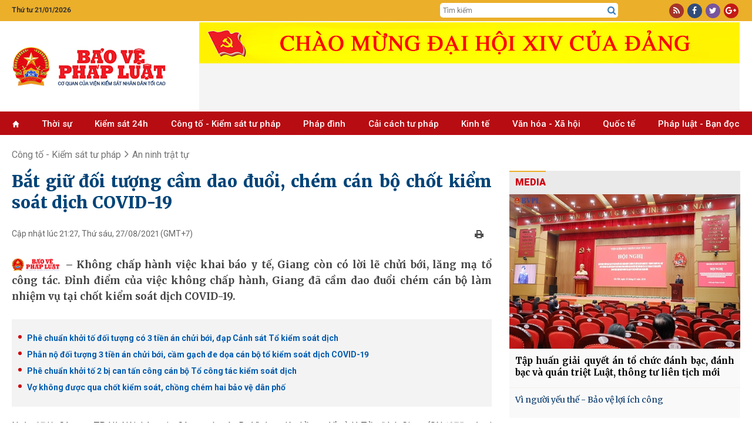

--- FILE ---
content_type: text/html; charset=utf-8
request_url: https://baovephapluat.vn/cong-to-kiem-sat-tu-phap/an-ninh-trat-tu/bat-giu-doi-tuong-cam-dao-duoi-chem-can-bo-chot-kiem-soat-dich-covid-19-111259.html
body_size: 28319
content:
<!DOCTYPE html>
<html  lang="en-US">
<head id="Head"><meta name="google-site-verification" content="QNwCVulKVCqaTWUFXWl7aNt95B_E1AX6IoDHxksN-SM" />
<style>.post-content h4, .post-content h5{font-size: inherit!important;}
.post-content h3{font-size: 1.125em!important;font-weight:bold; margin-block: 15px;}
.post-content h2{font-size: 1.2em!important;font-weight:bold; margin-block: 15px;}</style><title>
	Bắt giữ đối tượng cầm dao đuổi, chém cán bộ chốt kiểm soát dịch COVID-19
</title><meta id="MetaDescription" name="description" content="(BVPL) - Không chấp hành việc khai báo y tế, Giang còn có lời lẽ chửi bới, lăng mạ tổ công tác. Đỉnh điểm của việc không chấp hành, Giang đã cầm dao đuổi chém cán bộ làm nhiệm vụ tại chốt kiểm soát dịch COVID-19." /><meta id="MetaKeywords" name="keywords" content="bắt giữ, đối tượng, khai báo y tế,chốt kiểm soát,covid-19," /><meta id="MetaRobots" name="robots" content="INDEX, FOLLOW" /><meta name="viewport" content="width=device-width, initial-scale=1.0, minimum-scale=1.0" /><link href="/Resources/Shared/stylesheets/dnndefault/7.0.0/default.css?cdv=77" type="text/css" rel="stylesheet"/><script src="/Resources/libraries/jQuery/03_05_01/jquery.js?cdv=77" type="text/javascript"></script><script src="/Resources/libraries/jQuery-UI/01_12_01/jquery-ui.js?cdv=77" type="text/javascript"></script>

	<!-- Google tag (gtag.js) -->
	<script async src="https://www.googletagmanager.com/gtag/js?id=G-TGPVV1SBNV"></script>
	<script>
	  window.dataLayer = window.dataLayer || [];
	  function gtag(){dataLayer.push(arguments);}
	  gtag('js', new Date());

	  gtag('config', 'G-TGPVV1SBNV');
	</script>
	

    
     <link rel="preconnect" href="https://fonts.googleapis.com" /><link rel="preconnect" href="https://fonts.gstatic.com" crossorigin="" /><link href="https://fonts.googleapis.com/css2?family=Anton&amp;family=Merriweather:wght@300;400;700;900&amp;family=Noto+Serif:wght@400;700&amp;family=Open+Sans:wght@300;400;600;700;800&amp;family=Oswald:wght@300;400;500&amp;family=Roboto+Condensed:wght@300;400;700&amp;family=Roboto:wght@100;300;400;500;700;900&amp;display=swap" rel="stylesheet" /><link rel='SHORTCUT ICON' href='/Portals/0/icon.ico?ver=mGMi9IZdEBZWsbsDbUawLQ%3d%3d' type='image/x-icon' /><meta content="111259" property="dable:item_id" /><meta content="8/27/2021 9:27:34 PM" property="article:published_time" /><meta content="An ninh trật tự" property="article:section" /><meta content="(BVPL) - Không chấp hành việc khai báo y tế, Giang còn có lời lẽ chửi bới, lăng mạ tổ công tác. Đỉnh điểm của việc không chấp hành, Giang đã cầm dao đuổi chém cán bộ làm nhiệm vụ tại chốt kiểm soát dịch COVID-19." name="description" /><meta content="Bắt giữ đối tượng cầm dao đuổi, chém cán bộ chốt kiểm soát dịch COVID-19" itemprop="name" /><meta content="(BVPL) - Không chấp hành việc khai báo y tế, Giang còn có lời lẽ chửi bới, lăng mạ tổ công tác. Đỉnh điểm của việc không chấp hành, Giang đã cầm dao đuổi chém cán bộ làm nhiệm vụ tại chốt kiểm soát dịch COVID-19." itemprop="description" /><meta content="https://baovephapluat.vn/data/images/0/2021/08/27/hongnguyen/giang.jpg?w=400" itemprop="image" /><meta content="https://baovephapluat.vn" property="og:site_name" /><meta content="article" property="og:type" /><meta content="Bắt giữ đối tượng cầm dao đuổi, chém cán bộ chốt kiểm soát dịch COVID-19" itemprop="headline" property="og:title" /><meta content="https://baovephapluat.vn/cong-to-kiem-sat-tu-phap/an-ninh-trat-tu/bat-giu-doi-tuong-cam-dao-duoi-chem-can-bo-chot-kiem-soat-dich-covid-19-111259.html" itemprop="url" property="og:url" /><meta content="https://baovephapluat.vn/data/images/0/2021/08/27/hongnguyen/giang.jpg?w=400" itemprop="thumbnailUrl" property="og:image" /><meta content="(BVPL) - Không chấp hành việc khai báo y tế, Giang còn có lời lẽ chửi bới, lăng mạ tổ công tác. Đỉnh điểm của việc không chấp hành, Giang đã cầm dao đuổi chém cán bộ làm nhiệm vụ tại chốt kiểm soát dịch COVID-19." itemprop="description" property="og:description" /><meta content="https://baovephapluat.vn/data/images/0/2021/08/27/hongnguyen/giang.jpg?w=400" itemprop="image" property="og:image" /><meta content="(BVPL) - Không chấp hành việc khai báo y tế, Giang còn có lời lẽ chửi bới, lăng mạ tổ công tác. Đỉnh điểm của việc không chấp hành, Giang đã cầm dao đuổi chém cán bộ làm nhiệm vụ tại chốt kiểm soát dịch COVID-19." name="description" /><link href="https://baovephapluat.vn/cong-to-kiem-sat-tu-phap/an-ninh-trat-tu/bat-giu-doi-tuong-cam-dao-duoi-chem-can-bo-chot-kiem-soat-dich-covid-19-111259.html" rel="canonical" /></head>
<body id="Body">

    <form method="post" action="/cong-to-kiem-sat-tu-phap/an-ninh-trat-tu/bat-giu-doi-tuong-cam-dao-duoi-chem-can-bo-chot-kiem-soat-dich-covid-19-111259.html" onsubmit="javascript:return WebForm_OnSubmit();" id="Form" enctype="multipart/form-data">
<div class="aspNetHidden">
<input type="hidden" name="__EVENTTARGET" id="__EVENTTARGET" value="" />
<input type="hidden" name="__EVENTARGUMENT" id="__EVENTARGUMENT" value="" />
<input type="hidden" name="__VIEWSTATE" id="__VIEWSTATE" value="+U1S0HH5l7WFPS6x1+C+CU2j8GiwMtWepq1QbLbeqoSuySZ/rEDTbVbt1Us4EAZCEltweJZeNJN3t1Voyh5d1lVqnezS5/h74esrKKCQFlaqOt3ZWNyEmKPmS6FsJ8lkKgNfYsV/6aJqrR3xa8kJUHWaHzaMlidkoqe/jm+zx7ahwDWRfBUpsJrEEFMVjTg8DMFg5xyqy0wObtMc/vg8p4O53//2bjPY+8mfbOhZQd0/FCdMU2BaZ8ALt8Iqe5lTceLQc4pdRXe3Bi56zIyb1nJsT8RO43Khn2Lmlu9l1yIcTJLR/OXhfecxoiL0V8af7Yfru3gD3f5q+kK5Iy3T3YxLXXlJrj/ck7Xttt9lcHOW1G3fIznlMs6LuCJmN1Z5U64iWy3U1Hzj3M3gLEggzHxyKoXWjHwcuKEsnyS+QuPiKgqFNYBTnJyqAc5VCl0EV51dE7dv5YCKflHEpLV/w8do96Hww9rZybSrY+7C3BU3symPMushdSfamnrWZiZqA4iuzWJUJWn0wZhYt86fGLwkGJnXgcOWa1IO4HPMWnG3oj5rySCnRUlDu9wNRdRk1iQCUntIJbLKJ3J0ZAVAQmVjGQGz1ZBxA0+3RsrCDUGHxbo58HW+JezblHw=" />
</div>

<script type="text/javascript">
//<![CDATA[
var theForm = document.forms['Form'];
if (!theForm) {
    theForm = document.Form;
}
function __doPostBack(eventTarget, eventArgument) {
    if (!theForm.onsubmit || (theForm.onsubmit() != false)) {
        theForm.__EVENTTARGET.value = eventTarget;
        theForm.__EVENTARGUMENT.value = eventArgument;
        theForm.submit();
    }
}
//]]>
</script>


<script src="/WebResource.axd?d=pynGkmcFUV0wMKCjttDouIX3txhgUoPx1U73qOMtk8BwmLOqRAB3CTWAF9I1&amp;t=637823617705833095" type="text/javascript"></script>


<script src="/ScriptResource.axd?d=nv7asgRUU0slfx2nX64igf0p6EQ7ddKofDeGcXiswc2JFPQfmxMFHOOJmrjaAtSxttNfdooKM56er8VkZf16sg4B80I6jcanIFliqRnTsUujNgLjNEvXemM1Dh81&amp;t=2265eaa7" type="text/javascript"></script>
<script src="/ScriptResource.axd?d=NJmAwtEo3Iqfhlk6kwsjHfs37ZTnTba_xtPXaU1nJBlEhaFFijAf9FQyo_ekK_7bwywaFLc-909-yM7AqtOloyeVYbSz0eZln3VEDCyWOzJgN1Pg6sDn0DaIRPMDpsxt5YlKTw2&amp;t=ffffffffaa493ab8" type="text/javascript"></script>
<script src="/ScriptResource.axd?d=dwY9oWetJoK2KHpDMfAz4jDj-F_S8AOxs29XX3HhlTt_0dzuTL-fTNy4pPvODNAp6GeP13-iil-QoZgROhFNvCoKhZiOLmqioNNoaymZUPnGdwlQQhAQ57e7I8nplbXRXkY9Q7DZ_myra3Kc0&amp;t=ffffffffaa493ab8" type="text/javascript"></script>
<script type="text/javascript">
//<![CDATA[
function WebForm_OnSubmit() {
if (typeof(ValidatorOnSubmit) == "function" && ValidatorOnSubmit() == false) return false;
return true;
}
//]]>
</script>

<div class="aspNetHidden">

	<input type="hidden" name="__VIEWSTATEGENERATOR" id="__VIEWSTATEGENERATOR" value="CA0B0334" />
	<input type="hidden" name="__VIEWSTATEENCRYPTED" id="__VIEWSTATEENCRYPTED" value="" />
	<input type="hidden" name="__EVENTVALIDATION" id="__EVENTVALIDATION" value="gikh0CwhaeVVWukUbw3GV/cJIAri9tA1fTrWyxNCqSECRyknRQazXz0UQ4t3cOaYBf+iZcv1B556OexpvTq704S4A7nt9YC7Yu9HOInO0KojXgHehufxnk+8FaEFShoSxvRnpbgRMY4LPz1M8BzmWLH/bkv9nePt24ywycaGcEYtvr4YTSl1C79EFx6sLFJB7DeLCEiSZdbJsSJdkfpNUw1AepTa0E2Yvb8gINdyy4P+YBfPO1DDbvsEg4BexJWM6uJnjStIkUt+t+0oVhou0eJ68o4=" />
</div><script src="/js/dnn.modalpopup.js?cdv=77" type="text/javascript"></script><script src="/js/dnncore.js?cdv=77" type="text/javascript"></script>
<script type="text/javascript">
//<![CDATA[
Sys.WebForms.PageRequestManager._initialize('ScriptManager', 'Form', ['tdnn$NewsView_Main$ctl00$vbComment$p','dnn_NewsView_Main_ctl00_vbComment_p'], ['dnn$NewsView_Main$ctl00$vbComment$cmdSend','dnn_NewsView_Main_ctl00_vbComment_cmdSend'], [], 90, '');
//]]>
</script>

        
        
        



<link href="/Portals/_default/Skins/TN/resource/css/bootstrap.css?v=5.5.30" rel="stylesheet" />
<link href="/Portals/_default/Skins/TN/resource/font-awesome/css/font-awesome.min.css?v=5.5.30" rel="stylesheet" />
<link href="/Portals/_default/Skins/TN/TN.css?v=5.5.30" rel="stylesheet" />
<link href="/Portals/_default/Skins/TN/PhapLuat.css?v=5.5.30" rel="stylesheet" />
<link href="/Portals/_default/Skins/TN/news.css?v=5.5.30" rel="stylesheet" />
<link href="/Portals/_default/Skins/TN/style.css?v=5.5.30" rel="stylesheet" />
<link href="/Portals/_default/Skins/TN/resource/owlcarousel/assets/owl.carousel.min.css?v=5.5.30" rel="stylesheet" />
<link href="/Portals/_default/Skins/TN/resource/owlcarousel/assets/owl.theme.default.min.css?v=5.5.30" rel="stylesheet" />



<div class="body">
    
<section id="Header">
    <div class="col-md-12 hidden-xs" style="background: #ebaf2a;">
        <div class="row row-mb">
            <div class="container">
                <div class="row row5">
                    <div class="col-md-2 col5">
                         <span class='top-datetime'>Thứ tư 21/01/2026</span>
                    </div>

                    <div class="col-md-5 none">
                        <div class="gop-y">
                            Mong bạn đọc góp ý phiên bản mới <a target="_blank" href="https://baovephapluat.vn/lien-he">tại đây</a>
                        </div>
                    </div>
                    <div class="col-md-5 col-xs-6 top-tsqc none">
                        <a href="#" class="ts">Tòa soạn</a>
                        <a href="#" class="qc">Quảng cáo</a>
                    </div>

                    <div class="col-md-3 col-md-offset-5 col5 top-srch hidden-xs">
                        <div class="box-div">
                            <input type="text" id="seach-box1" onkeypress="return clickButton(event,'seach-box1)" name="name" placeholder="Tìm kiếm" class="text-left search-box text-search1" />
                            <div class="btn-search lao-search"><a href="javascript:;" title="Tìm kiếm"><i class="fa fa-search search1" aria-hidden="true" style="font-size: 15px"></i></a></div>
                        </div>
                    </div>
                    <div class="col-md-2 col5 col-xs-6">
                        <div class="box-div text-right">
                            <div class="top-link">
                                <a rel="nofollow" href="javascript:;" class="i-span rss"><i class="fa fa-rss" aria-hidden="true"></i></a>
                                <a rel="nofollow" href="https://www.facebook.com/baovephapluat.vn/" class="i-span fb"><i class="fa fa-facebook" aria-hidden="true"></i></a>
                                <a rel="nofollow" href="javascript:;" class="i-span tw"><i class="fa fa-twitter" aria-hidden="true"></i></a>
                                <a rel="nofollow" href="javascript:;" class="i-span gg"><i class="fa fa-google-plus" aria-hidden="true"></i></a>
                            </div>
                        </div>
                    </div>
                </div>
            </div>
        </div>
    </div>
    <div class="clear"></div>
    <!--LOGO-->
    <div class="nopad-xs">
        <div class=" box-div box-logo">
            <div class="container">
                <div class="row nav-flex">
                    <div class="col-lg-3 col-md-4 col-xs-12 hidden-xs">
                        <a title="Bảo vệ pháp luật" href="https://baovephapluat.vn" class='logo-avatar'><img class='imglogo' src="https://baovephapluat.vn/data/images/0/2022/02/10/host/untitled-1.png" alt="Bảo vệ pháp luật"/></a>
                    </div>
                    <div class="col-lg-9 col-md-8 col-xs-12">
                        <div class="banner-top">
                            
                            <iframe loading="lazy" src="/banner.aspx?pos=9" id="bannerTopIframe" style="aspect-ratio: 92/7;width: 920px; max-width: 100%;"></iframe>

                        </div>
                    </div>
                    <div class="clear"></div>
                </div>
            </div>
        </div>
    </div>
    <div class="container hidden-sm hidden-md hidden-lg banner-tet2019">
        <div class="row row5">
            <a href="/" title="Trang chủ" style="display: block; text-align: center; padding: 10px 0;">
                
                <img src="https://baovephapluat.vn/data/images/0/2022/02/10/host/untitled-1.png?w=736" alt="Banner mobile" style="max-width: 100%;" />
            </a>
        </div>
    </div>
    <div class="clear"></div>
    <!--Menu-->
    <div class="col-md-12 topmenu hidden-sm">
        <div class="row row-mb">
            <div class="vmenu hidden-xs hidden-sm" style="position: relative; top: 0px; padding-right: 0px;">
                <div class="container">
                    <div class="hidden-sm hidden-xs">
                        
<div class="main-menu">
    <ul>
        <li><a href='https://baovephapluat.vn'><i class='glyphicon glyphicon-home'style='font-size:11px;'></i></a></li>
        <li><a href='/thoi-su'>Thời sự</a></li><li><a href='/kiem-sat-24h'>Kiểm sát 24h</a><ul><li><a href='/kiem-sat-24h/van-de-su-kien'>Vấn đề - Sự kiện</a></li><li><a href='/kiem-sat-24h/ban-tin-kiem-sat'>Bản tin kiểm sát</a></li><li><a href='/kiem-sat-24h/nhan-su-moi'>Nhân sự mới</a></li><li><a href='/kiem-sat-24h/chinh-sach-moi'>Chính sách mới</a></li></ul></li><li><a href='/cong-to-kiem-sat-tu-phap'>Công tố - Kiểm sát tư pháp</a><ul><li><a href='/cong-to-kiem-sat-tu-phap/theo-dong'>Theo dòng</a></li><li><a href='/cong-to-kiem-sat-tu-phap/khoi-to'>Khởi tố</a></li><li><a href='/cong-to-kiem-sat-tu-phap/truy-to'>Truy tố</a></li><li><a href='/cong-to-kiem-sat-tu-phap/an-ninh-trat-tu'>An ninh trật tự</a></li></ul></li><li><a href='/phap-dinh'>Pháp đình</a><ul><li><a href='/phap-dinh/toa-tuyen-an'>Tòa tuyên án</a></li><li><a href='/phap-dinh/ky-an'>Kỳ án</a></li><li><a href='/phap-dinh/cau-chuyen-phap-luat'>​Câu chuyện pháp luật</a></li></ul></li><li><a href='/cai-cach-tu-phap'>Cải cách tư pháp</a><ul><li><a href='/cai-cach-tu-phap/dien-dan'>Diễn đàn</a></li><li><a href='/cai-cach-tu-phap/thuc-tien-kinh-nghiem'>Thực tiễn - Kinh nghiệm</a></li><li><a href='/cai-cach-tu-phap/nhan-to-dien-hinh'>Nhân tố điển hình</a></li></ul></li><li><a href='/kinh-te'>Kinh tế</a><ul><li><a href='/kinh-te/kinh-doanh-phap-luat'>Kinh doanh - pháp luật</a></li><li><a href='/kinh-te/do-thi-xay-dung'>Đô thị - Xây dựng</a></li><li><a href='/kinh-te/giao-thong-bot'>Giao thông - BOT</a></li><li><a href='/kinh-te/tai-chinh-ngan-hang'>Tài chính - ngân hàng</a></li><li><a href='/kinh-te/dung-hang-viet'>Dùng hàng Việt</a></li></ul></li><li><a href='/van-hoa-xa-hoi'>Văn hóa  - Xã hội</a><ul><li><a href='/van-hoa-xa-hoi/giao-duc'>Giáo dục</a></li><li><a href='/van-hoa-xa-hoi/y-te'>Y tế</a></li><li><a href='/van-hoa-xa-hoi/lao-dong-viec-lam'>Lao động - Tiền lương</a></li><li><a href='/van-hoa-xa-hoi/vong-tay-nhan-ai'>Vòng tay nhân ái</a></li><li><a href='/van-hoa-xa-hoi/goc-van-hoa'>Văn hóa</a></li><li><a href='/van-hoa-xa-hoi/doi-song-xa-hoi'>Đời sống xã hội</a></li></ul></li><li><a href='/quoc-te'>Quốc tế</a><ul><li><a href='/quoc-te/tin-tuc'>Tin tức</a></li><li><a href='/quoc-te/phap-luat-5-chau'>Pháp luật 5 châu</a></li><li><a href='/quoc-te/chuyen-la-bon-phuong'>Chuyện lạ bốn phương</a></li></ul></li><li><a href='/phap-luat-ban-doc'>Pháp luật - Bạn đọc</a><ul><li><a href='/phap-luat-ban-doc/tin-duong-day-nong'>Tin đường dây nóng</a></li><li><a href='/phap-luat-ban-doc/dieu-tra-theo-don-thu'>Điều tra theo đơn thư</a></li><li><a href='/phap-luat-ban-doc/hoi-am'>Hồi âm</a></li><li><a href='/phap-luat-ban-doc/bao-chi-cong-dan'>Báo chí công dân</a></li></ul></li>
    </ul>
</div>

                    </div>
                </div>
            </div>
            
<div id="pushplaceholder" style="display: none;">
    <nav class="pushy pushy-left">
        <ul>
            <li><a href="https://baovephapluat.vn">Trang chủ
            </a>
            </li>
            <li><a href='/thoi-su'>Thời sự</a></li><li><a href='/kiem-sat-24h'>Kiểm sát 24h</a><ul><li><a href='/kiem-sat-24h/van-de-su-kien'>Vấn đề - Sự kiện</a><li><li><a href='/kiem-sat-24h/ban-tin-kiem-sat'>Bản tin kiểm sát</a><li><li><a href='/kiem-sat-24h/nhan-su-moi'>Nhân sự mới</a><li><li><a href='/kiem-sat-24h/chinh-sach-moi'>Chính sách mới</a><li></ul></li><li><a href='/cong-to-kiem-sat-tu-phap'>Công tố - Kiểm sát tư pháp</a><ul><li><a href='/cong-to-kiem-sat-tu-phap/theo-dong'>Theo dòng</a><li><li><a href='/cong-to-kiem-sat-tu-phap/khoi-to'>Khởi tố</a><li><li><a href='/cong-to-kiem-sat-tu-phap/truy-to'>Truy tố</a><li><li><a href='/cong-to-kiem-sat-tu-phap/an-ninh-trat-tu'>An ninh trật tự</a><li></ul></li><li><a href='/phap-dinh'>Pháp đình</a><ul><li><a href='/phap-dinh/toa-tuyen-an'>Tòa tuyên án</a><li><li><a href='/phap-dinh/ky-an'>Kỳ án</a><li><li><a href='/phap-dinh/cau-chuyen-phap-luat'>​Câu chuyện pháp luật</a><li></ul></li><li><a href='/cai-cach-tu-phap'>Cải cách tư pháp</a><ul><li><a href='/cai-cach-tu-phap/dien-dan'>Diễn đàn</a><li><li><a href='/cai-cach-tu-phap/thuc-tien-kinh-nghiem'>Thực tiễn - Kinh nghiệm</a><li><li><a href='/cai-cach-tu-phap/nhan-to-dien-hinh'>Nhân tố điển hình</a><li></ul></li><li><a href='/cai-cach-tu-phap/phong-chong-tham-nhung'>Phòng, chống tham nhũng</a></li><li><a href='/kinh-te'>Kinh tế</a><ul><li><a href='/kinh-te/kinh-doanh-phap-luat'>Kinh doanh - pháp luật</a><li><li><a href='/kinh-te/do-thi-xay-dung'>Đô thị - Xây dựng</a><li><li><a href='/kinh-te/giao-thong-bot'>Giao thông - BOT</a><li><li><a href='/kinh-te/tai-chinh-ngan-hang'>Tài chính - ngân hàng</a><li><li><a href='/kinh-te/dung-hang-viet'>Dùng hàng Việt</a><li></ul></li><li><a href='/van-hoa-xa-hoi'>Văn hóa  - Xã hội</a><ul><li><a href='/van-hoa-xa-hoi/giao-duc'>Giáo dục</a><li><li><a href='/van-hoa-xa-hoi/y-te'>Y tế</a><li><li><a href='/van-hoa-xa-hoi/lao-dong-viec-lam'>Lao động - Tiền lương</a><li><li><a href='/van-hoa-xa-hoi/vong-tay-nhan-ai'>Vòng tay nhân ái</a><li><li><a href='/van-hoa-xa-hoi/goc-van-hoa'>Văn hóa</a><li><li><a href='/van-hoa-xa-hoi/doi-song-xa-hoi'>Đời sống xã hội</a><li></ul></li><li><a href='/quoc-te'>Quốc tế</a><ul><li><a href='/quoc-te/tin-tuc'>Tin tức</a><li><li><a href='/quoc-te/phap-luat-5-chau'>Pháp luật 5 châu</a><li><li><a href='/quoc-te/chuyen-la-bon-phuong'>Chuyện lạ bốn phương</a><li></ul></li><li><a href='/phap-luat-ban-doc'>Pháp luật - Bạn đọc</a><ul><li><a href='/phap-luat-ban-doc/tin-duong-day-nong'>Tin đường dây nóng</a><li><li><a href='/phap-luat-ban-doc/dieu-tra-theo-don-thu'>Điều tra theo đơn thư</a><li><li><a href='/phap-luat-ban-doc/hoi-am'>Hồi âm</a><li><li><a href='/phap-luat-ban-doc/bao-chi-cong-dan'>Báo chí công dân</a><li></ul></li>
        </ul>
    </nav>
    <div class="site-overlay"></div>

</div>
<script> $(function () {
     function e() { o.toggleClass(f), s.toggleClass(i), a.toggleClass(c), r.toggleClass(m) };
     function t() { o.addClass(f), s.animate({ left: "0px" }, p), a.animate({ left: d }, p), r.animate({ left: d }, p) };
     function n() { o.removeClass(f), s.animate({ left: "-" + d }, p), a.animate({ left: "0px" }, p), r.animate({ left: "0px" }, p) } var s = $(".pushy"), o = $("body"), a = $("#pushycontainer"), r = $(".push"), l = $(".site-overlay"), i = "pushy-left pushy-open", f = "pushy-active", c = "container-push", m = "push-push", u = $(".menu-btn, .pushy a"), p = 200, d = s.width() + "px";
     if (cssTransforms3d = function () {
     var e = document.createElement("p"), t = !1, n = { webkitTransform: "-webkit-transform", OTransform: "-o-transform", msTransform: "-ms-transform", MozTransform: "-moz-transform", transform: "transform" }; document.body.insertBefore(e, null); for (var s in n) void 0 !== e.style[s] && (e.style[s] = "translate3d(1px,1px,1px)",
         t = window.getComputedStyle(e).getPropertyValue(n[s])); return document.body.removeChild(e), void 0 !== t && t.length > 0 && "none" !== t
     }(), $("#pushplaceholder").css({ display: "inline-block", "float": "right" }), cssTransforms3d) u.click(function () { e() }), l.click(function () { e() });
     else { s.css({ left: "-" + d }), a.css({ "overflow-x": "hidden" }); var h = !0; u.click(function () { h ? (t(), h = !1) : (n(), h = !0) }), l.click(function () { h ? (t(), h = !1) : (n(), h = !0) }) }
 });</script>

        </div>
    </div>
</section>
<div id="fb-root"></div>
<script>
    $(function () {
        var path = location.pathname; var currHref = location.href.replace('https://', '').replace('http://', '');
        var origin = location.origin.replace('https://', '').replace('http://', '');
        $('.main-menu li').removeClass("active");
        $('.main-menu li').each(function (index) {
            var link = $(this).find('a').attr('href').replace('https://', '').replace('http://', '').replace();
            if ((currHref.indexOf(link) != -1 && link != origin && path != "/") || (link == origin && path == "/")) {
                $(this).addClass('active'); return;
            }
        });
    });


    window.onload = function () {
        setTimeout(() => {
            let iframe = document.getElementById("bannerTopIframe");
            iframe.src = "/banner.aspx?pos=9"; // Set your iframe source here
            iframe.style.display = "block"; // Show the iframe after loading
        }, 100); // Adjust delay as needed (100ms is usually fine)
    };


</script>

<style>
    .nav-flex{display: flex;align-items:center;}
   .banner-top {
        display: flex;
        flex-direction: row;
        overflow: hidden;
        justify-content: center;
        width: 100%;
        align-items: center;
    }
   @media(max-width: 767px){
       .nav-flex{flex-direction:column;}
   }
</style>

    <div class="container">
    
<div id="breadcrumb">
    
    <div class="clear"></div>
    <script type="application/ld+json">{"@context": "http://schema.org", "@type": "BreadcrumbList","itemListElement": [{"@type": "ListItem", "position": 1, "item": { "@id": "https://baovephapluat.vn", "name": "Trang chủ" }},{"@type": "ListItem", "position": 2,"item": {"@id": "https://baovephapluat.vn/cong-to-kiem-sat-tu-phap/an-ninh-trat-tu", "name": "An ninh trật tự" }}]}</script><div class="v3home-block-category"><div class="toptwo"><div class='v3home-block-title detail'><span class="head"><a href="/cong-to-kiem-sat-tu-phap" title="Công tố - Kiểm sát tư pháp">Công tố - Kiểm sát tư pháp</a>&nbsp;&nbsp;<i class="fa fa-angle-right"></i>&nbsp;&nbsp;<a href="/cong-to-kiem-sat-tu-phap/an-ninh-trat-tu" title="An ninh trật tự">An ninh trật tự</a></span></div></div><div class='clear'></div></div>


    <div class="listnews-cate-name">
    
</div>

</div>



        <div class="row">
            <div class="col-sm-8 ">
                <div id="dnn_NewsView_Main_ctl00_viewhinone" class="detail-post hnoneview">
    
    <h1 class="post-title">
        Bắt giữ đối tượng cầm dao đuổi, chém cán bộ chốt kiểm soát dịch COVID-19
    </h1>
    <div class="post-subinfo">
        <div class="col-md-6 col-sm-12 pdl0 lbPublishedDate">
            Cập nhật lúc 21:27, Thứ sáu, 27/08/2021<span class='hidden-xs'>&nbsp;(GMT+7)</span>
        </div>
        <div class="col-md-6 col-sm-12 pdr0">
            <div style="text-align: right;">
                <a onclick="preview()" rel="nofollow" href="javascript:;" class="printview" title="Print">
                    <img src="/image/images/print.png?w" alt="print" /></a>&nbsp;&nbsp;
                <div style="float: right; margin-left: 3px;" class='fb-like' data-href='https://baovephapluat.vn/cong-to-kiem-sat-tu-phap/an-ninh-trat-tu/bat-giu-doi-tuong-cam-dao-duoi-chem-can-bo-chot-kiem-soat-dich-covid-19-111259.html' data-layout='button_count' data-action='like' data-show-faces='false' data-share='false'></div>
                <div style="float: right;" class="fb-share-button" data-href="https://baovephapluat.vn/cong-to-kiem-sat-tu-phap/an-ninh-trat-tu/bat-giu-doi-tuong-cam-dao-duoi-chem-can-bo-chot-kiem-soat-dich-covid-19-111259.html" data-layout="button_count" data-size="small" data-mobile-iframe="true">
                    <a class="fb-xfbml-parse-ignore" target="_blank" href="https://www.facebook.com/sharer/sharer.php?u=https://baovephapluat.vn/cong-to-kiem-sat-tu-phap/an-ninh-trat-tu/bat-giu-doi-tuong-cam-dao-duoi-chem-can-bo-chot-kiem-soat-dich-covid-19-111259.html&amp;src=sdkpreparse">Chia sẻ</a>
                </div>
                <div style="float: right; margin-right: 5px; height: 20px">
                    <div class='g-plusone' data-size='medium'></div>
                </div>
            </div>
        </div>
        <div class="clear"></div>
    </div>
    <div class="clear"></div>
    <div class="post-summary"><h2> Không chấp hành việc khai báo y tế, Giang còn có lời lẽ chửi bới, lăng mạ tổ công tác. Đỉnh điểm của việc không chấp hành, Giang đã cầm dao đuổi chém cán bộ làm nhiệm vụ tại chốt kiểm soát dịch COVID-19.</h2></div>
    <div class='post-relate'><a title='Phê chuẩn khởi tố đối tượng có 3 tiền án chửi bới, đạp Cảnh sát Tổ kiểm soát dịch' href ='https://baovephapluat.vn/cong-to-kiem-sat-tu-phap/khoi-to/phe-chuan-khoi-to-doi-tuong-co-3-tien-an-chui-boi-dap-canh-sat-to-kiem-soat-dich-111196.html'><h3 class='tin-lien-quan' title='Phê chuẩn khởi tố đối tượng có 3 tiền án chửi bới, đạp Cảnh sát Tổ kiểm soát dịch'><span>Phê chuẩn khởi tố đối tượng có 3 tiền án chửi bới, đạp Cảnh sát Tổ kiểm soát dịch</span></h3></a><a title='Phẫn nộ đối tượng 3 tiền án chửi bới, cầm gạch đe dọa cán bộ tổ kiểm soát dịch COVID-19' href ='https://baovephapluat.vn/cong-to-kiem-sat-tu-phap/an-ninh-trat-tu/phan-no-doi-tuong-3-tien-an-chui-boi-cam-gach-de-doa-can-bo-to-kiem-soat-dich-covid-19-111129.html'><h3 class='tin-lien-quan' title='Phẫn nộ đối tượng 3 tiền án chửi bới, cầm gạch đe dọa cán bộ tổ kiểm soát dịch COVID-19'><span>Phẫn nộ đối tượng 3 tiền án chửi bới, cầm gạch đe dọa cán bộ tổ kiểm soát dịch COVID-19</span></h3></a><a title='Phê chuẩn khởi tố 2 bị can tấn công cán bộ Tổ công tác kiểm soát dịch' href ='https://baovephapluat.vn/cong-to-kiem-sat-tu-phap/khoi-to/phe-chuan-khoi-to-2-bi-can-tan-cong-can-bo-to-cong-tac-kiem-soat-dich-111062.html'><h3 class='tin-lien-quan' title='Phê chuẩn khởi tố 2 bị can tấn công cán bộ Tổ công tác kiểm soát dịch'><span>Phê chuẩn khởi tố 2 bị can tấn công cán bộ Tổ công tác kiểm soát dịch</span></h3></a><a title='Vợ không được qua chốt kiểm soát, chồng chém hai bảo vệ dân phố' href ='https://baovephapluat.vn/phap-luat-ban-doc/tin-duong-day-nong/vo-khong-duoc-qua-chot-kiem-soat-chong-chem-hai-bao-ve-dan-pho-110800.html'><h3 class='tin-lien-quan' title='Vợ không được qua chốt kiểm soát, chồng chém hai bảo vệ dân phố'><span>Vợ không được qua chốt kiểm soát, chồng chém hai bảo vệ dân phố</span></h3></a></div>
    <div class="post-content">
        <div itemprop="articleBody"><div Class='noidung'><p>Ngày 27/8, Công an TP Hà Nội thông tin, Công an huyện Ba Vì đang lập hồ sơ để xử lý Trần Đình Giang (SN 1975, trú tại xã Chu Minh, Ba Vì, Hà Nội), đối tượng cầm dao đuổi, chém cán bộ tại chốt kiểm soát phòng, chống dịch COVID-19.</p>
<table border="0" id="a1e94982-80ce-4f5d-a4d8-802208de5430" class="imgEditor">
 <tbody>
 <tr style="text-align:center;">
 <td class="dbox"><a title="Trái" onclick="leftmybox('a1e94982-80ce-4f5d-a4d8-802208de5430')"><img src="/image/images/left.png" alt="left" /></a><a title="Giữa" onclick="centermybox('a1e94982-80ce-4f5d-a4d8-802208de5430')"><img src="/image/images/center.png" alt="center" /></a><a title="Phải" onclick="rightmybox('a1e94982-80ce-4f5d-a4d8-802208de5430')"><img src="/image/images/right.png" alt="right" /></a><a title="Xóa" onclick="delmybox('a1e94982-80ce-4f5d-a4d8-802208de5430')"><img src="/images/red-error_16px.gif" alt="del" /></a></td>
 </tr>
 <tr>
 <td><img alt="" class="imgtelerik" src="https://baovephapluat.vn/data/images/0/2021/08/27/hongnguyen/giang.jpg?dpi=150&quality=100&w=830" /></td>
 </tr>
 <tr class="alt_imgEditor">
 <td>Đối tượng Trần Đình Giang tại cơ quan công an. </td>
 </tr>
 </tbody>
</table>
Trước đó, trên mạng xã hội lan truyền một đoạn clip ghi lại hình ảnh người đàn ông cầm dao trên tay hung hăng đuổi đánh một người đàn ông đeo băng đỏ, được cho là cán bộ chốt kiểm soát dịch COVID-19.
<p>Người đàn ông đeo băng đỏ bỏ chạy được một quãng thì vấp ngã. May mắn, một số người dân và cán bộ khác tại chốt kiểm soát dịch đã chạy đến hỗ trợ, giữ người đàn ông cầm dao lại.</p>
<p>Sau khi đoạn clip được đăng tải, nhiều người rất bức xúc với hành vi coi thường pháp luật cũng như ý thức chấp hành các quy định về phòng, chống dịch COVID-19 của người  đàn ông này.</p>
<table border="0" id="a1e94982-80ce-4f5d-a4d8-802208de54300" class="imgEditor">
 <tbody>
 <tr style="text-align:center;">
 <td class="dbox"><a title="Trái" onclick="leftmybox('a1e94982-80ce-4f5d-a4d8-802208de54300')"><img src="/image/images/left.png" alt="left" /></a><a title="Giữa" onclick="centermybox('a1e94982-80ce-4f5d-a4d8-802208de54300')"><img src="/image/images/center.png" alt="center" /></a><a title="Phải" onclick="rightmybox('a1e94982-80ce-4f5d-a4d8-802208de54300')"><img src="/image/images/right.png" alt="right" /></a><a title="Xóa" onclick="delmybox('a1e94982-80ce-4f5d-a4d8-802208de54300')"><img src="/images/red-error_16px.gif" alt="del" /></a></td>
 </tr>
 <tr>
 <td><img alt="" class="imgtelerik" src="https://baovephapluat.vn/data/images/0/2021/08/27/hongnguyen/anh.jpg?dpi=150&quality=100&w=830" /></td>
 </tr>
 <tr class="alt_imgEditor">
 <td>Đối tượng Trần Đình Giang cầm dao đuổi đánh ông Nguyễn Công Khoa (ảnh cắt từ clip). </td>
 </tr>
 </tbody>
</table>
Cơ quan chức năng xác định, sự việc trong đoạn clip nêu trên xảy ra vào khoảng 18h15’ ngày 26/8, tại chốt kiểm soát phòng, chống dịch COVID-19 xã Chu Minh (huyện Ba Vì, Hà Nội). Đối tượng cầm dao đuổi đánh cán bộ chốt kiểm soát dịch là Trần Đình Giang.
<p>Tại thời điểm trên, Trần Đình Giang đi qua chốt kiểm soát dịch, khi được tổ công tác kiểm tra và đề nghị khai báo y tế nhưng đối tượng này không những không chấp hành mà còn có lời lẽ lăng mạ tổ công tác. Đỉnh điểm của vụ việc không chấp hành này là Giang đã cầm dao đuổi, chém ông Nguyễn Công Khoa - Chỉ huy trưởng quân sự xã Chu Minh.</p>
<p>Sau đó, Trần Đình Giang đã bị lực lượng chức năng khống chế, lập biên bản bắt người phạm tội quả tang, đưa về cơ quan công an để phục vụ công tác đấu tranh, làm rõ.</p></div><div class="tacgia">Nhật Minh</div></div><div class="clr"></div><span itemprop="publisher" itemscope="itemscope" itemtype="http://schema.org/Organization"><meta itemprop="name" content="Báo Bảo vệ pháp luật"><meta itemprop="url" content="https://baovephapluat.vn"><meta itemscope itemprop="mainEntityOfPage" itemType="https://schema.org/WebPage" ItemID.Value="https://google.com/article"/></span>
        <script type="application/ld+json">{"@context": "http://schema.org", "@type": "NewsArticle","mainEntityOfPage":{ "@type":"WebPage","@id":"https://baovephapluat.vn/cong-to-kiem-sat-tu-phap/an-ninh-trat-tu/bat-giu-doi-tuong-cam-dao-duoi-chem-can-bo-chot-kiem-soat-dich-covid-19-111259.html"},"headline": "Bắt giữ đối tượng cầm dao đuổi, chém cán bộ chốt kiểm soát dịch COVID-19","description": "BVPL - Không chấp hành việc khai báo y tế, Giang còn có lời lẽ chửi bới, lăng mạ tổ công tác Đỉnh điểm của việc không chấp hành, Giang đã cầm dao đuổi chém cán bộ làm nhiệm vụ tại chốt kiểm soát dịch COVID-19","image": {"@type": "ImageObject","url": "https://baovephapluat.vn/data/images/0/2021/08/27/hongnguyen/giang.jpg","width" : 800,"height" : 800},"datePublished": "8/27/2021 9:27:34 PM","dateModified": "8/27/2021 9:27:34 PM","author": {"@type": "Person", "name": "hongnguyen" },"publisher": { "@type": "Organization", "name": "https://baovephapluat.vn","logo": { "@type": "ImageObject","url": "https://baovephapluat.vn/data/images/0/2016/1/6/host/logo.png","width": 600, "height": 60}}}</script>
        <div class="clear"></div>
    </div>
    <div class="clear height-10"></div>
    <div class="col-md-12 pdl0">
        <div style="padding-bottom: 10px">
            <a onclick="preview()" rel="nofollow" href="javascript:;" class="printview" style="float: left; margin-right: 5px;" title="Print">
                <img src="/image/images/print.png?w" alt="print" /></a>
            <div style="float: left; margin-right: 5px;" class='fb-like' data-href='https://baovephapluat.vn/cong-to-kiem-sat-tu-phap/an-ninh-trat-tu/bat-giu-doi-tuong-cam-dao-duoi-chem-can-bo-chot-kiem-soat-dich-covid-19-111259.html' data-layout='button_count' data-action='like' data-show-faces='false' data-share='false'></div>
            <div style="float: left;" class="fb-share-button" data-href="https://baovephapluat.vn/cong-to-kiem-sat-tu-phap/an-ninh-trat-tu/bat-giu-doi-tuong-cam-dao-duoi-chem-can-bo-chot-kiem-soat-dich-covid-19-111259.html" data-layout="button_count" data-size="small" data-mobile-iframe="true">
                <a class="fb-xfbml-parse-ignore" target="_blank" href="https://www.facebook.com/sharer/sharer.php?u=https://baovephapluat.vn/cong-to-kiem-sat-tu-phap/an-ninh-trat-tu/bat-giu-doi-tuong-cam-dao-duoi-chem-can-bo-chot-kiem-soat-dich-covid-19-111259.html&amp;src=sdkpreparse">Chia sẻ</a>
            </div>
            <div class="clear"></div>
        </div>
    </div>
    <div class="clear"></div>
    <div class="post-tag">
        <span class="title-tag">Tag(s): </span><a itemprop="keywords" href="/tim-kiem/q/bắt-giữ">bắt giữ</a><a itemprop="keywords" href="/tim-kiem/q/đối-tượng"> đối tượng</a><a itemprop="keywords" href="/tim-kiem/q/khai-báo-y-tế"> khai báo y tế</a><a itemprop="keywords" href="/tim-kiem/q/chốt-kiểm-soát">chốt kiểm soát</a><a itemprop="keywords" href="/tim-kiem/q/covid-19">covid-19</a>
        <div class="clear"></div>
    </div>
    <div class="clear height-10"></div>
</div>
<div class="clear"></div>


<div class="clear" style="padding-bottom: 10px"></div>
<div class="hidden-xs">
    <div id="dnn_NewsView_Main_ctl00_vbComment_p">
	
        <div class="post-news-comment">
            <div class="detail-post">
                <div class="post-comment">
                    <div class="comments-title">
                        <i class="fa fa-comments-o f-1d5">&nbsp;&nbsp;</i>
                        <samp class="comments-name">Ý KIẾN BÌNH LUẬN</samp>
                    </div>
                    
                    <div class="row pdb10">
                        <div class="col-sm-3 pdt5 b">Họ và tên (<span style="color: red;">*</span>)</div>
                        <div class="col-sm-9">
                            <span id="dnn_NewsView_Main_ctl00_vbComment_validCaptcha" class="validationMes" style="display:none;">Trường thông tin bắt buộc</span>
                            <input name="dnn$NewsView_Main$ctl00$vbComment$FullName" type="text" id="dnn_NewsView_Main_ctl00_vbComment_FullName" class="form-control" />
                        </div>
                    </div>
                    <div class="row pdb10">
                        <div class="col-sm-3 pdt5 b">Email (<span style="color: red;">*</span>)</div>
                        <div class="col-sm-9">
                            <span id="dnn_NewsView_Main_ctl00_vbComment_RequiredFieldValidator1" class="validationMes" style="display:none;">Trường thông tin bắt buộc</span>
                            <span id="dnn_NewsView_Main_ctl00_vbComment_RegularExpressionValidator1" class="validationMes" style="display:none;">Vui lòng nhập đúng định dạng email</span>
                            <input name="dnn$NewsView_Main$ctl00$vbComment$Email" type="text" id="dnn_NewsView_Main_ctl00_vbComment_Email" class="form-control" />
                        </div>
                    </div>
                    <div class="row pdb10">
                        <div class="col-sm-3 pdt5 b">Lời bình (<span style="color: red;">*</span>)</div>
                        <div class="col-sm-9">
                            <span id="dnn_NewsView_Main_ctl00_vbComment_RequiredFieldValidator2" class="validationMes" style="display:none;">Trường thông tin bắt buộc</span>
                            <textarea name="dnn$NewsView_Main$ctl00$vbComment$Contents" rows="2" cols="20" id="dnn_NewsView_Main_ctl00_vbComment_Contents" class="form-control" style="height:100px;">
</textarea>
                        </div>
                    </div>
                    <div class="row pdb10">
                        <div class="col-sm-3 pdt5 b">Mã bảo mật (<span style="color: red;">*</span>)</div>
                        <div class="col-sm-5">
                            
<div class="VbCapchar">
     <span id="dnn_NewsView_Main_ctl00_vbComment_ctlCaptcha_validCaptcha" class="validationMes" style="display:none;">Trường thông tin bắt buộc</span>
    <div style="clear: both;"></div>
    <div class="VbCapchar-img">
        <img id="dnn_NewsView_Main_ctl00_vbComment_ctlCaptcha_ImgCaptcha" src="../../admin/Captcha/GetImgText.ashx?CaptchaText=3nE6q9Y2C%2bUG15xi%2bWYUCh%2fbSV6Z89cSG5rR2Xzl6mA%3d" style="height:35px;width:120px;" />
    </div>
    <div class="VbCapchar-text">
        
        <input name="dnn$NewsView_Main$ctl00$vbComment$ctlCaptcha$TxtCpatcha" type="text" maxlength="5" id="dnn_NewsView_Main_ctl00_vbComment_ctlCaptcha_TxtCpatcha" />
    </div>
    <div style="clear: both;"></div>
   
    
</div>
<style>
    .VbCapchar-img {
        float: left;
        width: 130px
    }

    .VbCapchar-text {
        float: left
    }

    .VbCapchar {
        clear: both
    }

    .VbCapchar-text input {
        margin: 0 !important;
        width: 120px !important;
        text-align: center;
        border: 1px solid #ccc;
        /* font-size: 18px; */
        /* color: #a7a7a7; */
        display: inline-block;
        height: 36px !important;
        padding: 0 !important;
        outline: none;
    }

    .VbCapchar-text span {
        font-size: 12px;
        display: inline-block
    }

    .VbCapchar-error {
        display: block;
        padding: 5px 18px;
        margin-bottom: 18px;
        border: 1px solid rgba(255,0,0,.2);
        background: rgba(255,0,0,.15);
        border-radius: 3px;
        width: 100%;
        margin-top: 10px
    }
</style>

                        </div>
                        <div class="col-sm-4 cmd-Send">
                            <input type="submit" name="dnn$NewsView_Main$ctl00$vbComment$cmdSend" value="Gửi ý kiến" onclick="javascript:WebForm_DoPostBackWithOptions(new WebForm_PostBackOptions(&quot;dnn$NewsView_Main$ctl00$vbComment$cmdSend&quot;, &quot;&quot;, true, &quot;&quot;, &quot;&quot;, false, false))" id="dnn_NewsView_Main_ctl00_vbComment_cmdSend" class="btn btn-success" />
                        </div>
                    </div>
                    <div class="row pdt10" style="padding-left: 15px;">
                        
                    </div>
                    <div class="comment-view">
                        <div class='row pdt10'><div class='members-comments'></div></div>
                    </div>
                </div>
            </div>
        </div>
        <input type="hidden" name="dnn$NewsView_Main$ctl00$vbComment$CurrentPage" id="dnn_NewsView_Main_ctl00_vbComment_CurrentPage" value="1" />
        <input type="hidden" name="dnn$NewsView_Main$ctl00$vbComment$ItemId" id="dnn_NewsView_Main_ctl00_vbComment_ItemId" value="111259" />
        <script type="text/javascript">
            function fnextcmt(p) {
                var id = $("#dnn_NewsView_Main_ctl00_vbComment_ItemId").val();
                var type = 1;
                var link = "/services/feedback/listcomment.ashx?id=" + id + "&t=" + type + "&p=" + p, msg = $.ajax({ url: link, async: false }).responseText;
                $(".comment-view").html(msg);
            };
        </script>
    
</div>

</div>
<div class="clear"></div>
<div id="dnn_NewsView_Main_ctl00_vbRelated_divtinlienquan" class="lasted-post">
    <div class="xhead">
        <span class="xhead-title">Tin tức liên quan</span>
    </div>
    <ul>
        
	            <li>
                    <a href="https://baovephapluat.vn/cong-to-kiem-sat-tu-phap/an-ninh-trat-tu/phat-hien-chu-quan-bia-hoi-cat-giau-57-9kg-phao-no-192208.html" title="Phát hiện chủ quán bia hơi cất giấu 57,9kg pháo nổ">
                        Phát hiện chủ quán bia hơi cất giấu 57,9kg pháo nổ 
                    </a>
                </li>
	        
	            <li>
                    <a href="https://baovephapluat.vn/cong-to-kiem-sat-tu-phap/an-ninh-trat-tu/bat-giu-2-doi-tuong-nua-dem-dot-nhap-nha-dan-trom-nhieu-dien-thoai-192119.html" title="Bắt giữ 2 đối tượng nửa đêm đột nhập nhà dân trộm nhiều điện thoại">
                        Bắt giữ 2 đối tượng nửa đêm đột nhập nhà dân trộm nhiều điện thoại 
                    </a>
                </li>
	        
	            <li>
                    <a href="https://baovephapluat.vn/cong-to-kiem-sat-tu-phap/an-ninh-trat-tu/keu-goi-nhan-dan-to-giac-doi-tuong-gay-ra-vu-cuop-ngan-hang-dac-biet-nghiem-trong-192148.html" title="Kêu gọi nhân dân tố giác đối tượng gây ra vụ cướp ngân hàng đặc biệt nghiêm trọng">
                        Kêu gọi nhân dân tố giác đối tượng gây ra vụ cướp ngân hàng đặc biệt nghiêm trọng 
                    </a>
                </li>
	        
	            <li>
                    <a href="https://baovephapluat.vn/cong-to-kiem-sat-tu-phap/an-ninh-trat-tu/truy-bat-doi-tuong-truy-na-nguy-hiem-tai-bien-gioi-viet-nam-campuchia-192163.html" title="Truy bắt đối tượng truy nã nguy hiểm tại biên giới Việt Nam - Campuchia">
                        Truy bắt đối tượng truy nã nguy hiểm tại biên giới Việt Nam - Campuchia 
                    </a>
                </li>
	        
	            <li>
                    <a href="https://baovephapluat.vn/cong-to-kiem-sat-tu-phap/an-ninh-trat-tu/phat-hien-hai-doi-tuong-danh-bac-truc-tuyen-giao-dich-hon-1-3-ti-dong-trong-3-ngay-192124.html" title="Phát hiện hai đối tượng đánh bạc trực tuyến giao dịch hơn 1,3 tỉ đồng trong 3 ngày">
                        Phát hiện hai đối tượng đánh bạc trực tuyến giao dịch hơn 1,3 tỉ đồng trong 3 ngày 
                    </a>
                </li>
	        
	            <li>
                    <a href="https://baovephapluat.vn/cong-to-kiem-sat-tu-phap/an-ninh-trat-tu/bat-giu-doi-tuong-truy-na-khi-lam-thu-tuc-nhap-canh-tai-cua-khau-moc-bai-192150.html" title="Bắt giữ đối tượng truy nã khi làm thủ tục nhập cảnh tại Cửa khẩu Mộc Bài">
                        Bắt giữ đối tượng truy nã khi làm thủ tục nhập cảnh tại Cửa khẩu Mộc Bài 
                    </a>
                </li>
	        
    </ul>
</div>
<div class="clear"></div>
<input type="hidden" name="dnn$NewsView_Main$ctl00$ItemID" id="dnn_NewsView_Main_ctl00_ItemID" value="111259" />
<script type="text/javascript">
    function preview() {
        var left = (screen.width / 2) - 400, top = (screen.height / 2) - 300;
        return window.open("/preview/pid/0/newid/" + $(dnn_NewsView_Main_ctl00_ItemID).val(), "Related news", 'toolbar=no, location=no, directories=no, status=no, menubar=no, scrollbars=yes, resizable=no, copyhistory=no, width=800, height=600, top=20, left=' + left);
    };
    $(function () {
        $(".post-content table").each(function (e) {
            if (($(this).attr("align") == "center") && ($(this).attr("style") == null)) {
                $(this).attr("style", "margin:0 auto");
            }
        });
        //$('img.imgtelerik').each(function () {
        //    var src = $(this).attr('src').replaceAll('w=630', 'w=830');
        //    $(this).removeAttr('src');
        //    $(this).attr('src', src);
        //})
    });
    function fonterror() {
        $(".post-content table").each(function (e) {
            if ($(this).attr("width") == "200") { $(this).removeAttr("width"); }
        }); var html = $(".post-content").html(); for (i = 0; i < html.length; i++) {
            html = html.replace('ô%3ḅ', 'ộ'); html = html.replace('ê%3ḅ', 'ệ'); html = html.replace('â%3ḅ', 'ậ');
            html = html.replace('Ô%3ḅ', 'Ộ'); html = html.replace('Ê%3ḅ', 'Ệ'); html = html.replace('Â%3ḅ', 'Ậ');
        } $(".post-content").html(html);
    };
    $(document).ready(function () {
        //if ($("#dnn_NewsView_Main_ctl00_ItemID").val() == "61055") { if ($("#Body").width() < 767) { window.location.href = "/"; } }
        fonterror();
    });

</script>



<script>function changeUrl(newUrl) { window.history.pushState('', document.title, newUrl); };</script>
                <div style="clear: both"></div>
            </div>
            <div class="col-sm-4 ">
                
<div class="block-news video-home">
    <div class="i-catname-gray">
        <div class="box-div">
            <div class="h3 i-catname i-type-1">
                <a href="https://baovephapluat.vn/video" title="video" class='tit-red'>MEDIA</a>
            </div>
        </div>
    </div>
    <div class="i-content thvideo">
        <div class='i-item i-first'><div class='i-img'><a title='Tập huấn giải quyết án tổ chức đánh bạc, đánh bạc và quán triệt Luật, thông tư liên tịch mới' href="https://baovephapluat.vn/video/tin-tuc/tap-huan-giai-quyet-an-to-chuc-danh-bac-danh-bac-va-quan-triet-luat-thong-tu-lien-tich-moi-25816.html"><img src="https://baovephapluat.vn/data/images/0/2026/01/21/tuanha/tap-huan-an-danh-bac.jpeg?dpi=150&quality=100&w=500&mode=crop&anchor=topcenter" onError="this.src='https://baovephapluat.vn/image/images/noimages.png?dpi=150&quality=100&w=500';" alt="Tập huấn giải quyết án tổ chức đánh bạc, đánh bạc và quán triệt Luật, thông tư liên tịch mới" /><i class='fa fa-play i-icon-playvideo' aria-hidden='True'></i></a></div></div><div class='h4'><a title='Tập huấn giải quyết án tổ chức đánh bạc, đánh bạc và quán triệt Luật, thông tư liên tịch mới' href="https://baovephapluat.vn/video/tin-tuc/tap-huan-giai-quyet-an-to-chuc-danh-bac-danh-bac-va-quan-triet-luat-thong-tu-lien-tich-moi-25816.html" >Tập huấn giải quyết án tổ chức đánh bạc, đánh bạc và quán triệt Luật, thông tư liên tịch mới</a></div><div style="clear: both;" class='mgbt10'></div><div class="item" title="Vì người yếu thế - Bảo vệ lợi ích công"><div class='h5'><a title='Vì người yếu thế - Bảo vệ lợi ích công' href="https://baovephapluat.vn/video/ho-so-cong-to-kiem-sat/vi-nguoi-yeu-the-bao-ve-loi-ich-cong-25774.html" class="videoItem">Vì người yếu thế - Bảo vệ lợi ích công</a></div></div>
        
    </div>
    <div class="clear"></div>
</div>



                <div id="dnn_adscate" class="DNNEmptyPane"></div>
                <div style="clear: both"></div>
                
<div class="tin-doc-nhieu-nhat">
    <div class="block-news">
        <div class="i-catname-gray">
            <div class="box-div">
                <div class="h3 i-catname i-type-1"><a href="javascript:;" title="Đọc nhiều">Đọc nhiều nhất </a></div>
            </div>
        </div>
        <div class="i-content docnhieunhat">
            <div class="box-div">
                <div class='i-item'><div class='h4'><a href="https://baovephapluat.vn/kinh-te/kinh-doanh-phap-luat/hai-doanh-nghiep-mua-ban-trai-phep-hoa-don-gia-tri-hon-37-ti-dong-192179.html" title="Hai doanh nghiệp mua bán trái phép hóa đơn giá trị hơn 37 tỉ đồng">Hai doanh nghiệp mua bán trái phép hóa đơn giá trị hơn 37 tỉ đồng</a></div></div><div class='i-item'><div class='h4'><a href="https://baovephapluat.vn/cong-to-kiem-sat-tu-phap/an-ninh-trat-tu/keu-goi-nhan-dan-to-giac-doi-tuong-gay-ra-vu-cuop-ngan-hang-dac-biet-nghiem-trong-192148.html" title="Kêu gọi nhân dân tố giác đối tượng gây ra vụ cướp ngân hàng đặc biệt nghiêm trọng">Kêu gọi nhân dân tố giác đối tượng gây ra vụ cướp ngân hàng đặc biệt nghiêm trọng</a></div></div><div class='i-item'><div class='h4'><a href="https://baovephapluat.vn/kinh-te/kinh-doanh-phap-luat/thao-do-quan-bar-kinh-doanh-khong-phep-tren-bai-bien-nha-trang-191920.html" title="Tháo dỡ quán bar kinh doanh không phép trên bãi biển Nha Trang">Tháo dỡ quán bar kinh doanh không phép trên bãi biển Nha Trang</a></div></div><div class='i-item'><div class='h4'><a href="https://baovephapluat.vn/cong-to-kiem-sat-tu-phap/khoi-to/danh-lieng-sat-phat-an-tien-11-doi-tuong-bi-khoi-to-192094.html" title="Đánh liêng sát phạt ăn tiền, 11 đối tượng bị khởi tố">Đánh liêng sát phạt ăn tiền, 11 đối tượng bị khởi tố</a></div></div><div class='i-item'><div class='h4'><a href="https://baovephapluat.vn/cong-to-kiem-sat-tu-phap/an-ninh-trat-tu/bat-khan-cap-doi-tuong-lai-xe-o-to-gay-nao-loan-khu-cho-o-lam-dong-192084.html" title="Bắt khẩn cấp đối tượng lái xe ô tô gây náo loạn khu chợ ở Lâm Đồng">Bắt khẩn cấp đối tượng lái xe ô tô gây náo loạn khu chợ ở Lâm Đồng</a></div></div><div class='i-item'><div class='h4'><a href="https://baovephapluat.vn/van-hoa-xa-hoi/doi-song-xa-hoi/triet-xoa-tu-diem-mai-dam-nup-bong-quan-ca-phe-cay-dua-192134.html" title="Triệt xóa tụ điểm mại dâm “núp bóng” quán cà phê Cây Dừa">Triệt xóa tụ điểm mại dâm “núp bóng” quán cà phê Cây Dừa</a></div></div><div class='i-item'><div class='h4'><a href="https://baovephapluat.vn/gop-y-du-thao-van-kien-dai-hoi-dai-bieu-toan-quoc-lan-thu-xiv-cua-dang/nganh-kiem-sat-la-thanh-to-quan-trong-gop-phan-xay-dung-nen-tu-phap-chuyen-nghiep-hien-dai-cong-bang-nghiem-minh-liem-chinh-192224.html" title="Ngành Kiểm sát là thành tố quan trọng góp phần xây dựng nền tư pháp chuyên nghiệp, hiện đại, công bằng, nghiêm minh, liêm chính">Ngành Kiểm sát là thành tố quan trọng góp phần xây dựng nền tư pháp chuyên nghiệp, hiện đại, công bằng, nghiêm minh, liêm chính </a></div></div><div class='i-item'><div class='h4'><a href="https://baovephapluat.vn/cong-to-kiem-sat-tu-phap/an-ninh-trat-tu/nong-cong-an-tinh-ninh-binh-triet-pha-duong-day-ca-do-bong-da-1-200-ti-dong-191975.html" title="NÓNG Công an tỉnh Ninh Bình triệt phá đường dây cá độ bóng đá 1 200 tỉ đồng">(NÓNG) Công an tỉnh Ninh Bình triệt phá đường dây cá độ bóng đá 1.200 tỉ đồng</a></div></div><div class='i-item'><div class='h4'><a href="https://baovephapluat.vn/kiem-sat-24h/nhan-su-moi/100-cu-tri-dong-y-gioi-thieu-bi-thu-tinh-uy-ninh-binh-dang-xuan-phong-ung-cu-dai-bieu-quoc-hoi-191906.html" title="100 cử tri đồng ý giới thiệu Bí thư Tỉnh ủy Ninh Bình Đặng Xuân Phong ứng cử đại biểu Quốc hội">100% cử tri đồng ý giới thiệu Bí thư Tỉnh ủy Ninh Bình Đặng Xuân Phong ứng cử đại biểu Quốc hội
</a></div></div><div class='i-item'><div class='h4'><a href="https://baovephapluat.vn/chuyen-doi-so-nganh-ksnd/vksnd-khu-vuc-2-tinh-quang-ngai-chu-dong-trien-khai-nen-tang-quan-ly-an-hinh-su-192036.html" title="VKSND khu vực 2, tỉnh Quảng Ngãi chủ động triển khai nền tảng quản lý án hình sự">VKSND khu vực 2, tỉnh Quảng Ngãi chủ động triển khai nền tảng quản lý án hình sự</a></div></div>
            </div>
        </div>
    </div>
    <div class="clear"></div>
</div>

                <div style="clear: both"></div>
                
<div class="specBox hethongvb">
    <div class="i-title">
        <a href="/van-ban-quy-pham-phap-luat">HỆ THỐNG VĂN BẢN</a></div>
    <div class="i-content">
        
        <a href="/van-ban-quy-pham-phap-luat" title="Văn bản quy phạm pháp luật">
            
            Văn bản<br/> quy phạm pháp luật</a> 
        <a href="/van-ban-vien-kiem-sat" title="Văn bản ngành Kiểm sát nhân dân">
            
            Văn bản ngành <br/>Kiểm sát nhân dân</a> 
    </div>
</div>

                <div style="clear: both"></div>
                
<div class="center-homes">
    <div class="home-center-inpage"></div>
</div>
<script>
    function homecenterInPage() {
        if ($(".home-center-inpage").hasClass("set") == false) {
            $.ajax({
                type: "POST", url: '/services/home/homecenterInPage.asmx/values',
                data: "{'hTid':'20','pTid':'183'}",
                contentType: "application/json; charset=utf-8", dataType: "json", success: function (b) { $(".home-center-inpage").html(b.d).addClass("set"); }, error: function (b) { }
            });
        }
    };
    jQuery(function () { jQuery(window).scroll(function () { if (jQuery(this).scrollTop() > 150) { homecenterInPage(); } }); });
</script>

                <div style="clear: both"></div>
                
<div class="fanpage-bvpl">
    <div class="i-title">
        <div class="h3">
            <a title="Fanpage Báo Bảo vệ pháp luật" rel="nofollow" target="_blank" href="https://www.facebook.com/baovephapluat.vn/">
                <i class="fa fa-facebook" aria-hidden="true"></i>
                Báo Bảo vệ pháp luật
            </a>
        </div>
    </div>
    <div class="fb-page" data-href="https://www.facebook.com/baovephapluat.vn/" data-small-header="false" data-adapt-container-width="true" data-hide-cover="false" data-show-facepile="false">
        <blockquote cite="https://www.facebook.com/baovephapluat.vn/" class="fb-xfbml-parse-ignore">
            <a title="Báo Bảo vệ pháp luật" rel="nofollow" target="_blank" href="https://www.facebook.com/baovephapluat.vn/">Báo Bảo vệ pháp luật</a>
        </blockquote>
    </div>
</div>

                <div style="clear: both"></div>
            </div>
        </div>
        <div style="clear: both"></div>
        


        <div class="tit-cat">
            <div class="tit-cat-name tit-orgi">
                <a href='/thong-tin-doanh-nhan-doanh-nghiep'>THÔNG TIN DOANH NHÂN - DOANH NGHIỆP</a>
            </div>
            <span id="prev-psa" class="cus-owl-prev">
                <i class="fa fa-angle-left" aria-hidden="True"></i>
            </span>
            <span id="next-psa" class="cus-owl-next"><i class="fa fa-angle-right" aria-hidden="True"></i></span>
        </div>

        <div class="psa-box">
            <div class="box-div">
                <div class="owl-carousel owl-theme" id="owl-doanhnhan">
                    <div class="item"><a href="https://baovephapluat.vn/thong-tin-doanh-nhan-doanh-nghiep/tap-doan-ttc-ky-ket-hop-tac-tai-tro-voi-clb-bong-da-pvf-cong-an-nhan-dan-191905.html" title="Tập đoàn TTC ký kết hợp tác tài trợ với CLB Bóng đá PVF - Công an nhân dân"><div class="i-image"><img src="https://baovephapluat.vn/data/images/0/2026/01/16/cqpnam/hinh-thumb.jpg?dpi=150&quality=100&w=600&h=400&mode=crop&anchor=topcenter" onError="this.src='https://baovephapluat.vn/image/images/noimages.png?dpi=150&quality=100&w=600&h=400';" alt="Tập đoàn TTC ký kết hợp tác tài trợ với CLB Bóng đá PVF - Công an nhân dân" /></div><div class='i-title'>Tập đoàn TTC ký kết hợp tác tài trợ với CLB Bóng đá PVF -  Công an nhân dân </div></a></div><div class="item"><a href="https://baovephapluat.vn/thong-tin-doanh-nhan-doanh-nghiep/vietjet-duoc-vinh-danh-giai-vang-phat-trien-ben-vung-giao-thong-van-tai-chuan-esg-tai-dai-loan-trung-quoc-189871.html" title="Vietjet được vinh danh giải Vàng phát triển bền vững Giao thông vận tải chuẩn ESG tại Đài Loan Trung Quốc"><div class="i-image"><img src="https://baovephapluat.vn/data/images/0/2025/12/16/hienbt/1000033840.jpg?dpi=150&quality=100&w=600&h=400&mode=crop&anchor=topcenter" onError="this.src='https://baovephapluat.vn/image/images/noimages.png?dpi=150&quality=100&w=600&h=400';" alt="Vietjet được vinh danh giải Vàng phát triển bền vững Giao thông vận tải chuẩn ESG tại Đài Loan Trung Quốc" /></div><div class='i-title'>Vietjet được vinh danh giải Vàng phát triển bền vững Giao thông vận tải chuẩn ESG tại Đài Loan (Trung Quốc)</div></a></div><div class="item"><a href="https://baovephapluat.vn/thong-tin-doanh-nhan-doanh-nghiep/thap-11-the-prive-can-ho-view-song-hiem-co-tai-tp-hcm-189617.html" title="Tháp 11 The Privé Căn Hộ View Sông hiếm Có Tại TP HCM"><div class="i-image"><img src="https://baovephapluat.vn/data/images/0/2025/12/12/cqpnam/z7318151147579-2a3bd5972f660c7b3879081188dde388-41.jpg?dpi=150&quality=100&w=600&h=400&mode=crop&anchor=topcenter" onError="this.src='https://baovephapluat.vn/image/images/noimages.png?dpi=150&quality=100&w=600&h=400';" alt="Tháp 11 The Privé Căn Hộ View Sông hiếm Có Tại TP HCM" /></div><div class='i-title'>Tháp 11 The Privé: Căn Hộ View Sông hiếm Có Tại TP HCM</div></a></div><div class="item"><a href="https://baovephapluat.vn/thong-tin-doanh-nhan-doanh-nghiep/tang-cuong-giai-phap-quyet-liet-chong-khai-thac-iuu-phuc-vu-phien-hop-lan-thu-25-ban-chi-dao-quoc-gia-ve-iuu-189472.html" title="Tăng cường giải pháp, quyết liệt chống khai thác IUU phục vụ phiên họp lần thứ 25 ban chỉ đạo quốc gia về IUU"><div class="i-image"><img src="https://baovephapluat.vn/data/images/0/2025/12/10/cqpnam/dc-ho-van-mung-uy-vien-du-huyet-bchtw-dang-pho-bi-thu-tinh-uy-chu-tich-ubnd-tinh-an-giang-phat-bieu-tai-cuoc-hop.jpg?dpi=150&quality=100&w=600&h=400&mode=crop&anchor=topcenter" onError="this.src='https://baovephapluat.vn/image/images/noimages.png?dpi=150&quality=100&w=600&h=400';" alt="Tăng cường giải pháp, quyết liệt chống khai thác IUU phục vụ phiên họp lần thứ 25 ban chỉ đạo quốc gia về IUU" /></div><div class='i-title'>Tăng cường giải pháp, quyết liệt chống khai thác IUU phục vụ phiên họp lần thứ 25 ban chỉ đạo quốc gia về IUU</div></a></div><div class="item"><a href="https://baovephapluat.vn/thong-tin-doanh-nhan-doanh-nghiep/the-prive-du-an-compound-ben-song-tai-trung-tam-tp-ho-chi-minh-189157.html" title="The Privé - dự án Compound bên sông tại trung tâm TP Hồ Chí Minh"><div class="i-image"><img src="https://baovephapluat.vn/data/images/0/2025/12/04/cqpnam/z7292293497990-f5e451b0d12fbb3c06cde710fad9e564.jpg?dpi=150&quality=100&w=600&h=400&mode=crop&anchor=topcenter" onError="this.src='https://baovephapluat.vn/image/images/noimages.png?dpi=150&quality=100&w=600&h=400';" alt="The Privé - dự án Compound bên sông tại trung tâm TP Hồ Chí Minh" /></div><div class='i-title'>The Privé -  dự án Compound bên sông tại trung tâm TP Hồ Chí Minh</div></a></div><div class="item"><a href="https://baovephapluat.vn/thong-tin-doanh-nhan-doanh-nghiep/fortune-xep-shb-trong-top-100-noi-lam-viec-xuat-sac-nhat-dong-nam-a-dan-dau-nganh-ngan-hang-viet-nam-189016.html" title="Fortune xếp SHB trong Top 100 nơi làm việc xuất sắc nhất Đông Nam Á, dẫn đầu ngành ngân hàng Việt Nam"><div class="i-image"><img src="https://baovephapluat.vn/data/images/0/2025/12/03/hienbt/shb2.jpg?dpi=150&quality=100&w=600&h=400&mode=crop&anchor=topcenter" onError="this.src='https://baovephapluat.vn/image/images/noimages.png?dpi=150&quality=100&w=600&h=400';" alt="Fortune xếp SHB trong Top 100 nơi làm việc xuất sắc nhất Đông Nam Á, dẫn đầu ngành ngân hàng Việt Nam" /></div><div class='i-title'>Fortune xếp SHB trong Top 100 nơi làm việc xuất sắc nhất Đông Nam Á, dẫn đầu ngành ngân hàng Việt Nam</div></a></div><div class="item"><a href="https://baovephapluat.vn/thong-tin-doanh-nhan-doanh-nghiep/eximbank-trao-hoc-bong-tri-gia-300-trieu-dong-cho-sinh-vien-dai-hoc-kinh-te-thanh-pho-ho-chi-minh-188936.html" title="Eximbank trao học bổng trị giá 300 triệu đồng cho sinh viên đại học kinh tế thành phố Hồ Chí Minh"><div class="i-image"><img src="https://baovephapluat.vn/data/images/0/2025/12/02/cqpnam/picture3.jpg?dpi=150&quality=100&w=600&h=400&mode=crop&anchor=topcenter" onError="this.src='https://baovephapluat.vn/image/images/noimages.png?dpi=150&quality=100&w=600&h=400';" alt="Eximbank trao học bổng trị giá 300 triệu đồng cho sinh viên đại học kinh tế thành phố Hồ Chí Minh" /></div><div class='i-title'>Eximbank trao học bổng trị giá 300 triệu đồng cho sinh viên đại học kinh tế thành phố Hồ Chí Minh </div></a></div><div class="item"><a href="https://baovephapluat.vn/thong-tin-doanh-nhan-doanh-nghiep/khong-stress-chi-sang-khoai-khoanh-khac-gen-z-reset-tinh-than-giua-nhip-song-gap-gap-cuoi-nam-188688.html" title="Không stress, chỉ sảng khoái Khoảnh khắc Gen Z reset tinh thần giữa nhịp sống gấp gáp cuối năm"><div class="i-image"><img src="https://baovephapluat.vn/data/images/0/2025/11/27/hienbt/2.jpg?dpi=150&quality=100&w=600&h=400&mode=crop&anchor=topcenter" onError="this.src='https://baovephapluat.vn/image/images/noimages.png?dpi=150&quality=100&w=600&h=400';" alt="Không stress, chỉ sảng khoái Khoảnh khắc Gen Z reset tinh thần giữa nhịp sống gấp gáp cuối năm" /></div><div class='i-title'>Không stress, chỉ sảng khoái: Khoảnh khắc Gen Z reset tinh thần giữa nhịp sống gấp gáp cuối năm</div></a></div><div class="item"><a href="https://baovephapluat.vn/thong-tin-doanh-nhan-doanh-nghiep/ap-luc-cuoi-nam-don-nen-gen-z-lam-gi-de-giam-cang-thang-188638.html" title="Áp lực cuối năm dồn nén Gen Z làm gì để giảm căng thẳng"><div class="i-image"><img src="https://baovephapluat.vn/data/images/0/2025/11/26/hienbt/anh-3.jpg?dpi=150&quality=100&w=600&h=400&mode=crop&anchor=topcenter" onError="this.src='https://baovephapluat.vn/image/images/noimages.png?dpi=150&quality=100&w=600&h=400';" alt="Áp lực cuối năm dồn nén Gen Z làm gì để giảm căng thẳng" /></div><div class='i-title'>Áp lực cuối năm dồn nén: Gen Z làm gì để giảm căng thẳng?</div></a></div><div class="item"><a href="https://baovephapluat.vn/thong-tin-doanh-nhan-doanh-nghiep/48-tan-sua-va-nuoc-uong-cua-vinamilk-den-ron-lu-mien-trung-va-tay-nguyen-188457.html" title="48 tấn sữa và nước uống của Vinamilk đến rốn lũ miền trung và Tây Nguyên"><div class="i-image"><img src="https://baovephapluat.vn/data/images/0/2025/11/24/cqpnam/anh-09b.jpg?dpi=150&quality=100&w=600&h=400&mode=crop&anchor=topcenter" onError="this.src='https://baovephapluat.vn/image/images/noimages.png?dpi=150&quality=100&w=600&h=400';" alt="48 tấn sữa và nước uống của Vinamilk đến rốn lũ miền trung và Tây Nguyên" /></div><div class='i-title'>48 tấn sữa và nước uống của Vinamilk đến rốn lũ miền trung và Tây Nguyên</div></a></div>
                </div>
            </div>
        </div>


        <div style="clear: both"></div>
        <div class="footter">
            


<div style="clear: both"></div>
<div class="footer-up ">
    <div class="box-div">
        <div class="clear"></div>
        <div class='col-sm-21  item'><a href='/thoi-su' class='ft-parent'>Thời sự</a></div><div class='col-sm-21  item'><a href='/cong-to-kiem-sat-tu-phap' class='ft-parent'>Công tố - Kiểm sát tư pháp</a><a href='/cong-to-kiem-sat-tu-phap/theo-dong' class='ft-child'>Theo dòng</a><a href='/cong-to-kiem-sat-tu-phap/khoi-to' class='ft-child'>Khởi tố</a><a href='/cong-to-kiem-sat-tu-phap/truy-to' class='ft-child'>Truy tố</a><a href='/cong-to-kiem-sat-tu-phap/an-ninh-trat-tu' class='ft-child'>An ninh trật tự</a></div><div class='col-sm-21  item'><a href='/cai-cach-tu-phap/phong-chong-tham-nhung' class='ft-parent'>Phòng, chống tham nhũng</a></div><div class='col-sm-21  item'><a href='/phap-dinh' class='ft-parent'>Pháp đình</a><a href='/phap-dinh/toa-tuyen-an' class='ft-child'>Tòa tuyên án</a><a href='/phap-dinh/ky-an' class='ft-child'>Kỳ án</a><a href='/phap-dinh/cau-chuyen-phap-luat' class='ft-child'>​Câu chuyện pháp luật</a></div><div class='col-sm-21  item'><a href='/phap-luat-ban-doc/tin-duong-day-nong' class='ft-parent'>Tin đường dây  nóng</a></div><div class='clear'></div><div class='col-sm-21  item'><a href='/kiem-sat-24h' class='ft-parent'>Kiểm sát 24h</a><a href='/kiem-sat-24h/van-de-su-kien' class='ft-child'>Vấn đề - Sự kiện</a><a href='/kiem-sat-24h/ban-tin-kiem-sat' class='ft-child'>Bản tin kiểm sát</a><a href='/kiem-sat-24h/nhan-su-moi' class='ft-child'>Nhân sự mới</a><a href='/kiem-sat-24h/chinh-sach-moi' class='ft-child'>Chính sách mới</a></div><div class='col-sm-21  item'><a href='/phap-luat-ban-doc' class='ft-parent'>Pháp luật - Bạn đọc</a><a href='/phap-luat-ban-doc/tin-duong-day-nong' class='ft-child'>Tin đường dây nóng</a><a href='/phap-luat-ban-doc/dieu-tra-theo-don-thu' class='ft-child'>Điều tra theo đơn thư</a><a href='/phap-luat-ban-doc/hoi-am' class='ft-child'>Hồi âm</a><a href='/phap-luat-ban-doc/bao-chi-cong-dan' class='ft-child'>Báo chí công dân</a></div><div class='col-sm-21  item'><a href='/tu-van-phap-luat' class='ft-parent'>Tư vấn pháp luật</a></div><div class='col-sm-21  item'><a href='/kinh-te' class='ft-parent'>Kinh tế</a><a href='/kinh-te/kinh-doanh-phap-luat' class='ft-child'>Kinh doanh - pháp luật</a><a href='/kinh-te/do-thi-xay-dung' class='ft-child'>Đô thị - Xây dựng</a><a href='/kinh-te/giao-thong-bot' class='ft-child'>Giao thông - BOT</a><a href='/kinh-te/tai-chinh-ngan-hang' class='ft-child'>Tài chính - ngân hàng</a><a href='/kinh-te/dung-hang-viet' class='ft-child'>Dùng hàng Việt</a></div><div class='col-sm-21  item'><a href='/van-hoa-xa-hoi' class='ft-parent'>Văn hóa  - Xã hội</a><a href='/van-hoa-xa-hoi/giao-duc' class='ft-child'>Giáo dục</a><a href='/van-hoa-xa-hoi/y-te' class='ft-child'>Y tế</a><a href='/van-hoa-xa-hoi/lao-dong-viec-lam' class='ft-child'>Lao động - Tiền lương</a><a href='/van-hoa-xa-hoi/vong-tay-nhan-ai' class='ft-child'>Vòng tay nhân ái</a><a href='/van-hoa-xa-hoi/goc-van-hoa' class='ft-child'>Văn hóa</a><a href='/van-hoa-xa-hoi/doi-song-xa-hoi' class='ft-child'>Đời sống xã hội</a></div><div class='col-sm-21  item'><a href='/kiem-sat-khieu-to' class='ft-parent'>Kiểm sát khiếu tố</a></div><div class='col-sm-21  item'><a href='/phap-luat-ban-doc/dieu-tra-theo-don-thu' class='ft-parent'>Điều tra theo đơn thư</a></div><div class='col-sm-21  item'><a href='/cai-cach-tu-phap' class='ft-parent'>Cải cách tư pháp</a><a href='/cai-cach-tu-phap/dien-dan' class='ft-child'>Diễn đàn</a><a href='/cai-cach-tu-phap/thuc-tien-kinh-nghiem' class='ft-child'>Thực tiễn - Kinh nghiệm</a><a href='/cai-cach-tu-phap/nhan-to-dien-hinh' class='ft-child'>Nhân tố điển hình</a></div><div class='col-sm-21  item'><a href='/quoc-te' class='ft-parent'>Quốc tế</a><a href='/quoc-te/tin-tuc' class='ft-child'>Tin tức</a><a href='/quoc-te/phap-luat-5-chau' class='ft-child'>Pháp luật 5 châu</a><a href='/quoc-te/chuyen-la-bon-phuong' class='ft-child'>Chuyện lạ bốn phương</a></div><div class='col-sm-21  item'><a href='/the-thao-giai-tri' class='ft-parent'>Thể thao - Giải  trí</a></div>
        <div class="clear"></div>

    </div>
</div>
<div class="footer-middle">
    <div class="box-div footer-up">
        <div class="col-sm-12">
            <div class="row">
                <div class="col-md-10 pdl0 b-footer" style="display: flex; flex: 1 0 auto; justify-content: space-between;">
                    <a href="https://baovephapluat.vn" title="Trang chủ"><i class="glyphicon glyphicon-home" style="font-size: 13px;"></i></a>
                    <a href="https://baovephapluat.vn/lien-he" title="Liên hệ">TÒA SOẠN</a>
                    <a href="https://baovephapluat.vn/lien-he" title="Liên hệ">QUẢNG CÁO</a>
                    <a href="https://baovephapluat.vn/lien-he" title="Liên hệ">ĐẶT BÁO</a>
                    <a href="javascript:;" title="Liên hệ">Hot line: <span style='color: red'>0912259429&nbsp;&ndash;&nbsp;0988744675</span></a>
                    <a href="/tim-kiem" title="Tìm kiếm"><i class="fa fa-search fx-search2 search2" aria-hidden="true" style="font-size: 15px; color: white;"></i></a>
                </div>
                <div class="col-md-2 top-link">
                    <div class="box-div text-center">
                        <a href="/so-do-website/" class="i-span rss"><i class="fa fa-rss" aria-hidden="true"></i></a>
                        <a rel="nofollow" target="_blank" href="https://www.facebook.com/baovephapluat.vn/" class="i-span fb"><i class="fa fa-facebook" aria-hidden="true"></i></a>
                        <a href="#" class="i-span tw"><i class="fa fa-twitter" aria-hidden="true"></i></a>
                        
                    </div>
                </div>
            </div>
        </div>
    </div>
</div>
<div class="footer-down">
<div class="box-div">
<div class="col-md-12" style="color:#111;padding:7px 0;font-size:14px;">
<span style="font-size: 16px;">®</span> Bản quyền thuộc báo điện tử Bảo vệ pháp luật <br />
Tổng biên tập: <strong style="font-family: Arial;
;">Nguyễn Văn Thắng</strong> <br />
Phó Tổng biên tập: <strong style="font-family: Arial;
;">Phan Thị Kim Hoa, </strong><strong style="font-family: Arial;
;">Vũ Mạnh Hà, Trần Trân Định</strong><br />
Tòa soạn: Số 9, Phạm Văn Bạch, Cầu Giấy, Hà Nội.  Điện thoại: Phòng điện tử (84-24) 39387995;  <br />
Phòng Phát hành- Quảng cáo: 0949268666. Email: baovephapluat24h@gmail.com <br />
Giấy phép số 258/GP-BTTTT cấp ngày 16/09/2024 của Bộ Thông tin và Truyền thông  <br />
Cấm sao chép dưới mọi hình thức nếu không có sự chấp thuận bằng văn bản của báo Bảo vệ pháp luật
</div>
</div>
</div>
<style>
    .tdtn ul li {display: inline-block;margin:0 8px;}
    .tdtn ul li a {color:#fff;}
</style>
<div class="tdtn">
<ul>
    <li><a target="_blank" href="https://trinam.com.vn/">TRI NAM GROUP</a></li>
    <li><a target="_blank" href="https://trinam.com.vn/giai-phap/giao-thong-thong-minh">Giao thông thông minh</a></li>
    <li><a target="_blank" href="https://trinam.com.vn/giai-phap/thu-phi-khong-dung">Thu phí không dừng</a></li>
    <li><a target="_blank" href="https://trinam.com.vn/giai-phap/dao-tao-truc-tuyen">Đào tạo trực tuyến</a></li>
</ul>
</div>

<style>
    .ft-down-right {
        padding-left: -20px;
    }
</style>

<script>
    jQuery(document).ready(function () {
        function doSearchSiteFt() { var url = "https://baovephapluat.vn/tim-kiem"; var e = ""; e = $("#seach-box1").val().trim(), e = replace(e), "" != e.toString() && (window.location.href = url + "/q/" + encodeURI(e)) };
        $(function () { $(".fx-search2").click(function () { doSearchSiteFt() }); $("#seach-box1").keydown(function (e) { var c = window.event ? e.keyCode : e.keyCode; return 13 == c ? (doSearchSiteFt(), !1) : void 0 }) });
        var top = $("#ControlBar").height(); if (top != null) { top = top; } else { top = 0; }; jQuery("#scroll-top").hide();
        jQuery(function () { jQuery(window).scroll(function () { if (jQuery(this).scrollTop() > 163) { $(".vmenu").attr("style", "position:fixed;top:" + top + "px;padding-right:1px;") } else { $(".vmenu").attr("style", "position:relative;top:0px;padding-right:0px;") } if (jQuery(this).scrollTop() > 0) { jQuery('#scroll-top').fadeIn(); } else { jQuery('#scroll-top').fadeOut(); } }); jQuery('#scroll-top a').click(function () { jQuery('body,html').animate({ scrollTop: 0 }, 300); return false; }); });
    });
</script>

        </div>
    </div>
    <div style="clear: both"></div>
    <div id="dnn_ContentPane" class="DNNEmptyPane"></div>
    <div style="clear: both"></div>
</div>

<div class="fixed-mobile hidden-lg">
    <div class="btnTop"><span class="ti-arrow-up"></span></div>
    <div id="pushycontainer">
        <div class="hidden-lg menu-btn"><i class="fa fa-bars f1d6 cc-blwh" style="font-size: 16px; cursor: pointer;"></i></div>
    </div>
    <div style="clear: both;"></div>
    <div class="searchbox-mobile">
        <div class="btn-searchmt">
            <a title="Tìm kiếm" href="javascript:;" class="searchbox-enter"><i class="fa fa-search search3" aria-hidden="true" style="font-size: 15px"></i></a>
        </div>
        <div class="searchbox-mobile input" id="txt-keysearchmobile">
            <input class="searchbox-mobile textbox text-search3" onkeypress="return clickButton(event,'seach-box3')" id="seach-box3" placeholder="Tìm kiếm">
        </div>
    </div>
</div>
<div id="scroll-top">
    <a href="javascript:;" onclick="returntop()" class="return-to-top" id="return-to-top"><i class="glyphicon glyphicon-menu-up"></i></a>
</div>
<script>
	(function (e, t, n) { var r, i = e.getElementsByTagName(t)[0]; if (e.getElementById(n)) return; r = e.createElement(t); r.id = n; r.defer = true; r.src = "//connect.facebook.net/vi_VN/all.js#xfbml=1"; i.parentNode.insertBefore(r, i) })(document, "script", "facebook-jssdk")
    var an = true;
    function returntop() { $('#Body').animate({ scrollTop: 0 }, 300); return false; };
    $(function () {
        var top = $("#ControlBar").height(); if (top != null) { top = top; } else { top = 0; }; jQuery("#return-to-top").hide();
        jQuery(function () { jQuery(window).scroll(function () { if (jQuery(this).scrollTop() > 150) { $(".vmenu").attr("style", "position:fixed;top:" + top + "px;padding-right:1px;") } else { $(".vmenu").attr("style", "position:relative;top:0px;padding-right:0px;") } if (jQuery(this).scrollTop() > 0) { jQuery('#return-to-top').fadeIn(); } else { jQuery('#return-to-top').fadeOut(); } }); });
        $(".dbox").remove(); $(".post-content table").each(function (e) { if ($(this).attr("width") == "200") { $(this).removeAttr("width"); } })
        $(".search1").click(function () { doSearchSite("seach-box1"); }); $("#seach-box1").keydown(function (e) { var c = window.event ? e.keyCode : e.keyCode; return 13 == c ? (doSearchSite("seach-box1"), !1) : void 0 });
        $(".search2").click(function () { doSearchSite("seach-box2"); }); $("#seach-box2").keydown(function (e) { var c = window.event ? e.keyCode : e.keyCode; return 13 == c ? (doSearchSite("seach-box2"), !1) : void 0 });
        $(".search3").click(function () { doSearchSite("seach-box3"); });
        $("#seach-box3").keydown(function (e) { var c = window.event ? e.keyCode : e.keyCode; return 13 == c ? (doSearchSite("seach-box3"), !1) : void 0 });
        $("#txt-keysearchmobile").hide(); $(".searchbox-enter").click(function () { if (an == true) { $("#txt-keysearchmobile").show("slide", { direction: "right" }, 300); an = false; } else { $("#txt-keysearchmobile").hide(); an = true; } });
        $(".body").click(function () { $("#txt-keysearchmobile").hide("slide", { direction: "right" }, 300); });
    });
    //(function (e, t, n) { var r, i = e.getElementsByTagName(t)[0]; if (e.getElementById(n)) return; r = e.createElement(t); r.id = n; r.src = "//connect.facebook.net/vi_VN/all.js#xfbml=1"; i.parentNode.insertBefore(r, i) })(document, "script", "facebook-jssdk")
    //window.___gcfg = { lang: "vi" }; (function () { var e = document.createElement("script"); e.type = "text/javascript"; e.async = true; e.src = "https://apis.google.com/js/platform.js"; var t = document.getElementsByTagName("script")[0]; t.parentNode.insertBefore(e, t) })()
    function updateview(key, id, pid) {
        setCookie("updateview-" + key + id + pid, "true", 10);
        var link = "/services/updateview.ashx?key=" + key + "&id=" + id + "&pid=" + pid, msg = $.ajax({ url: link, async: false }).responseText;
    };
    function clickButton(e, t) { var n = e ? e : window.event; var r = document.getElementById(t); if (r) { if (n.keyCode == 13) { r.click(); return false } } }
    function replace(e) { for (i = 0; i < e.length; i++) { e = e.replace(".", "-1A"); e = e.replace(":", "-2A"); e = e.replace('"', "-3A"); e = e.replace('`', "-4A"); e = e.replace('!', "-5A"); e = e.replace("'", "-6A"); e = e.replace("@", "-1B"); e = e.replace("#", "-2B"); e = e.replace("$", "-3B"); e = e.replace('^', "-4B"); e = e.replace('&', "-5B"); e = e.replace('*', "-6B"); e = e.replace("(", "-1C"); e = e.replace(")", "-2C"); e = e.replace("|", "-3C"); e = e.replace('{', "-4C"); e = e.replace('}', "-5C"); e = e.replace('?', "-6C"); e = e.replace('+', "-7C"); e = e.replace("~", "-1D"); e = e.replace(" ", "-"); e = e.replace("<", "-3D"); e = e.replace('>', "-4D"); e = e.replace('/', "-5D"); e = e.replace("'\'".replace("'", ''), '-6D'); e = e.replace('_', "-2D"); } return e; }
    function doSearchSite(id) { var url = "https://baovephapluat.vn/tim-kiem"; var e = ""; var link = window.location.href; e = $("#" + id).val().trim(), e = replace(e), "" != e.toString() && (window.location.href = url + "/q/" + encodeURI(e)) };
    function setCookie(cname, cvalue, minute) { var d = new Date(); d.setTime(d.getTime() + (minute * 60 * 1000)); var expires = "expires=" + d; document.cookie = cname + "=" + cvalue + ";" + expires + ";path=/"; };
    $(".an1cai").click(function () { if ($(".personalBarContainer").hasClass("andi")) { $(".personalBarContainer").removeClass("andi"); $("#Body").attr("style", "margin-left:60px!important;"); } else { $(".personalBarContainer").addClass("andi"); $("#Body").removeAttr("style"); } $(".personalBarContainer").removeAttr("style"); }); $(".personalBarContainer").addClass("andi");
    function link(id, pid) {var link = "/services/adv.ashx?id=" + id + "&pid=" + pid, msg = $.ajax({ url: link, async: false }).responseText;if (msg != "") {$.each(msg.split(";"),function () {window.open(this, '_blank');})};};
</script>


<script src="/Portals/_default/Skins/TN/resource/bootstrap.js?v=5.5.30"></script>
<script src="/Portals/_default/Skins/TN/resource/owlcarousel/owl.carousel.min.js?v=5.5.30"></script>
<script src="/Portals/_default/Skins/TN/resource/js/jquery.slimscroll.min.js?v=5.5.30"></script>
<script src="/js/lightslider.js"></script>
<script>
    $(".bg-v3home-block-category").addClass("none");
    $(document).ready(function () {
        var owl = $('#owl-doanhnhan'); var owlhead = $('#owl-head'); var owlblock = $('#owl-block');
        owl.owlCarousel({ margin: 10, autoplay: true, nav: false, loop: true, dots: false, pagination: false, responsive: { 0: { items: 1 }, 600: { items: 3 }, 1000: { items: 4 } } });
        owlhead.owlCarousel({ margin: 10, autoplay: false, nav: false, loop: true, dots: false, pagination: false, responsive: { 0: { items: 1 }, 600: { items: 3 }, 1000: { items: 3 } } });
        owlblock.owlCarousel({ margin: 10, autoplay: false, nav: false, loop: true, dots: false, pagination: false, responsive: { 0: { items: 1 }, 600: { items: 1 }, 1000: { items: 1 } } });
        $('#prev-block').click(function () { owlblock.trigger('prev.owl.carousel'); }); $('#prev-head').click(function () { owlhead.trigger('prev.owl.carousel'); }); $('#prev-psa').click(function () { owl.trigger('prev.owl.carousel'); });
        $('#next-block').click(function () { owlblock.trigger('next.owl.carousel'); }); $('#next-head').click(function () { owlhead.trigger('next.owl.carousel'); }); $('#next-psa').click(function () { owl.trigger('next.owl.carousel'); });
        $('.right-block-news').slimScroll({ height: '347px' }); img_auto();
    });
    function img_auto() {
        var w = $(document).width();
        if (375 >= w) /*Iphone 6 and smaller man hinh doc*/ {
            $(".img-auto-hot").each(function (t) { src = $(this).attr("src"), src.search(".gif") > -1 ? $(this).attr("style", "width:365px;height:auto") : (src = src.substring(0, src.lastIndexOf("&w=")), $(this).attr("src", src + "&w=365")) })
        }
        else if (400 >= w) /*Iphone 6P doc*/ {
            $(".img-auto-hot").each(function (t) { src = $(this).attr("src"), src.search(".gif") > -1 ? $(this).attr("style", "width:400px;height:auto") : (src = src.substring(0, src.lastIndexOf("&w=")), $(this).attr("src", src + "&w=400")) })
        }
        else if (568 >= w) /*Iphone 5*/ {
            $(".img-auto-hot").each(function (t) { src = $(this).attr("src"), src.search(".gif") > -1 ? $(this).attr("style", "width:466px;height:auto") : (src = src.substring(0, src.lastIndexOf("&w=")), $(this).attr("src", src + "&w=466")) })
        }
        else if (768 >= w) /*Iphone 6P*/ {
            $(".img-auto-hot").each(function (t) { src = $(this).attr("src"), src.search(".gif") > -1 ? $(this).attr("style", "width:476px;height:auto") : (src = src.substring(0, src.lastIndexOf("&w=")), $(this).attr("src", src + "&w=476")) })
        }
        else {
            $(".img-auto-hot").each(function (t) { src = $(this).attr("src"), src.search(".gif") > -1 ? $(this).attr("style", "width:305px;height:auto") : (src = src.substring(0, src.lastIndexOf("&w=")), $(this).attr("src", src + "&w=305")) })
        }
    };


</script>

        <input name="ScrollTop" type="hidden" id="ScrollTop" />
        <input name="__dnnVariable" type="hidden" id="__dnnVariable" autocomplete="off" />
        
    
<script type="text/javascript">
//<![CDATA[
var Page_Validators =  new Array(document.getElementById("dnn_NewsView_Main_ctl00_vbComment_validCaptcha"), document.getElementById("dnn_NewsView_Main_ctl00_vbComment_RequiredFieldValidator1"), document.getElementById("dnn_NewsView_Main_ctl00_vbComment_RegularExpressionValidator1"), document.getElementById("dnn_NewsView_Main_ctl00_vbComment_RequiredFieldValidator2"), document.getElementById("dnn_NewsView_Main_ctl00_vbComment_ctlCaptcha_validCaptcha"));
//]]>
</script>

<script type="text/javascript">
//<![CDATA[
var dnn_NewsView_Main_ctl00_vbComment_validCaptcha = document.all ? document.all["dnn_NewsView_Main_ctl00_vbComment_validCaptcha"] : document.getElementById("dnn_NewsView_Main_ctl00_vbComment_validCaptcha");
dnn_NewsView_Main_ctl00_vbComment_validCaptcha.controltovalidate = "dnn_NewsView_Main_ctl00_vbComment_FullName";
dnn_NewsView_Main_ctl00_vbComment_validCaptcha.errormessage = "Trường thông tin bắt buộc";
dnn_NewsView_Main_ctl00_vbComment_validCaptcha.display = "Dynamic";
dnn_NewsView_Main_ctl00_vbComment_validCaptcha.evaluationfunction = "RequiredFieldValidatorEvaluateIsValid";
dnn_NewsView_Main_ctl00_vbComment_validCaptcha.initialvalue = "";
var dnn_NewsView_Main_ctl00_vbComment_RequiredFieldValidator1 = document.all ? document.all["dnn_NewsView_Main_ctl00_vbComment_RequiredFieldValidator1"] : document.getElementById("dnn_NewsView_Main_ctl00_vbComment_RequiredFieldValidator1");
dnn_NewsView_Main_ctl00_vbComment_RequiredFieldValidator1.controltovalidate = "dnn_NewsView_Main_ctl00_vbComment_Email";
dnn_NewsView_Main_ctl00_vbComment_RequiredFieldValidator1.errormessage = "Trường thông tin bắt buộc";
dnn_NewsView_Main_ctl00_vbComment_RequiredFieldValidator1.display = "Dynamic";
dnn_NewsView_Main_ctl00_vbComment_RequiredFieldValidator1.evaluationfunction = "RequiredFieldValidatorEvaluateIsValid";
dnn_NewsView_Main_ctl00_vbComment_RequiredFieldValidator1.initialvalue = "";
var dnn_NewsView_Main_ctl00_vbComment_RegularExpressionValidator1 = document.all ? document.all["dnn_NewsView_Main_ctl00_vbComment_RegularExpressionValidator1"] : document.getElementById("dnn_NewsView_Main_ctl00_vbComment_RegularExpressionValidator1");
dnn_NewsView_Main_ctl00_vbComment_RegularExpressionValidator1.controltovalidate = "dnn_NewsView_Main_ctl00_vbComment_Email";
dnn_NewsView_Main_ctl00_vbComment_RegularExpressionValidator1.errormessage = "Vui lòng nhập đúng định dạng email";
dnn_NewsView_Main_ctl00_vbComment_RegularExpressionValidator1.display = "Dynamic";
dnn_NewsView_Main_ctl00_vbComment_RegularExpressionValidator1.evaluationfunction = "RegularExpressionValidatorEvaluateIsValid";
dnn_NewsView_Main_ctl00_vbComment_RegularExpressionValidator1.validationexpression = "^[_a-z0-9-]+(.[a-z0-9-]+)@[a-z0-9-]+(.[a-z0-9-]+)*(.[a-z]{2,4})$";
var dnn_NewsView_Main_ctl00_vbComment_RequiredFieldValidator2 = document.all ? document.all["dnn_NewsView_Main_ctl00_vbComment_RequiredFieldValidator2"] : document.getElementById("dnn_NewsView_Main_ctl00_vbComment_RequiredFieldValidator2");
dnn_NewsView_Main_ctl00_vbComment_RequiredFieldValidator2.controltovalidate = "dnn_NewsView_Main_ctl00_vbComment_Contents";
dnn_NewsView_Main_ctl00_vbComment_RequiredFieldValidator2.errormessage = "Trường thông tin bắt buộc";
dnn_NewsView_Main_ctl00_vbComment_RequiredFieldValidator2.display = "Dynamic";
dnn_NewsView_Main_ctl00_vbComment_RequiredFieldValidator2.evaluationfunction = "RequiredFieldValidatorEvaluateIsValid";
dnn_NewsView_Main_ctl00_vbComment_RequiredFieldValidator2.initialvalue = "";
var dnn_NewsView_Main_ctl00_vbComment_ctlCaptcha_validCaptcha = document.all ? document.all["dnn_NewsView_Main_ctl00_vbComment_ctlCaptcha_validCaptcha"] : document.getElementById("dnn_NewsView_Main_ctl00_vbComment_ctlCaptcha_validCaptcha");
dnn_NewsView_Main_ctl00_vbComment_ctlCaptcha_validCaptcha.controltovalidate = "dnn_NewsView_Main_ctl00_vbComment_ctlCaptcha_TxtCpatcha";
dnn_NewsView_Main_ctl00_vbComment_ctlCaptcha_validCaptcha.errormessage = "Trường thông tin bắt buộc";
dnn_NewsView_Main_ctl00_vbComment_ctlCaptcha_validCaptcha.display = "Dynamic";
dnn_NewsView_Main_ctl00_vbComment_ctlCaptcha_validCaptcha.evaluationfunction = "RequiredFieldValidatorEvaluateIsValid";
dnn_NewsView_Main_ctl00_vbComment_ctlCaptcha_validCaptcha.initialvalue = "";
//]]>
</script>


<script type="text/javascript">
//<![CDATA[
updateview('News', 111259, 0);
var Page_ValidationActive = false;
if (typeof(ValidatorOnLoad) == "function") {
    ValidatorOnLoad();
}

function ValidatorOnSubmit() {
    if (Page_ValidationActive) {
        return ValidatorCommonOnSubmit();
    }
    else {
        return true;
    }
}
        
document.getElementById('dnn_NewsView_Main_ctl00_vbComment_validCaptcha').dispose = function() {
    Array.remove(Page_Validators, document.getElementById('dnn_NewsView_Main_ctl00_vbComment_validCaptcha'));
}

document.getElementById('dnn_NewsView_Main_ctl00_vbComment_RequiredFieldValidator1').dispose = function() {
    Array.remove(Page_Validators, document.getElementById('dnn_NewsView_Main_ctl00_vbComment_RequiredFieldValidator1'));
}

document.getElementById('dnn_NewsView_Main_ctl00_vbComment_RegularExpressionValidator1').dispose = function() {
    Array.remove(Page_Validators, document.getElementById('dnn_NewsView_Main_ctl00_vbComment_RegularExpressionValidator1'));
}

document.getElementById('dnn_NewsView_Main_ctl00_vbComment_RequiredFieldValidator2').dispose = function() {
    Array.remove(Page_Validators, document.getElementById('dnn_NewsView_Main_ctl00_vbComment_RequiredFieldValidator2'));
}

document.getElementById('dnn_NewsView_Main_ctl00_vbComment_ctlCaptcha_validCaptcha').dispose = function() {
    Array.remove(Page_Validators, document.getElementById('dnn_NewsView_Main_ctl00_vbComment_ctlCaptcha_validCaptcha'));
}
//]]>
</script>
</form>
    <!--CDF(Javascript|/js/dnncore.js?cdv=77|DnnBodyProvider|100)--><!--CDF(Javascript|/js/dnn.modalpopup.js?cdv=77|DnnBodyProvider|50)--><!--CDF(Css|/Resources/Shared/stylesheets/dnndefault/7.0.0/default.css?cdv=77|DnnPageHeaderProvider|5)--><!--CDF(Javascript|/Resources/libraries/jQuery-UI/01_12_01/jquery-ui.js?cdv=77|DnnPageHeaderProvider|10)--><!--CDF(Javascript|/Resources/libraries/jQuery/03_05_01/jquery.js?cdv=77|DnnPageHeaderProvider|5)-->
    
</body>
</html>
